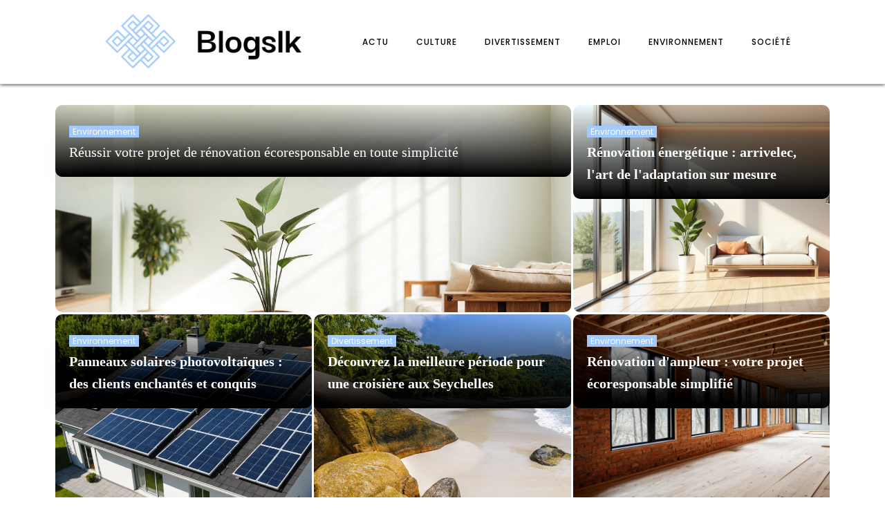

--- FILE ---
content_type: text/html; charset=UTF-8
request_url: https://blogslk.com/
body_size: 17514
content:
<!DOCTYPE html>
<html lang="fr-FR" >
<head>
<meta charset="UTF-8">
<meta name="viewport" content="width=device-width, initial-scale=1.0">
<!-- WP_HEAD() START -->


<meta name='robots' content='index, follow, max-image-preview:large, max-snippet:-1, max-video-preview:-1' />

	<!-- This site is optimized with the Yoast SEO plugin v26.7 - https://yoast.com/wordpress/plugins/seo/ -->
	<title>blogslk - Blogslk</title>
<link data-rocket-preload as="style" href="https://fonts.googleapis.com/css?family=Poppins%3A100%2C200%2C300%2C400%2C500%2C600%2C700%2C800%2C900%7CPoppins%3A100%2C200%2C300%2C400%2C500%2C600%2C700%2C800%2C900&#038;display=swap" rel="preload">
<link href="https://fonts.googleapis.com/css?family=Poppins%3A100%2C200%2C300%2C400%2C500%2C600%2C700%2C800%2C900%7CPoppins%3A100%2C200%2C300%2C400%2C500%2C600%2C700%2C800%2C900&#038;display=swap" media="print" onload="this.media=&#039;all&#039;" rel="stylesheet">
<noscript data-wpr-hosted-gf-parameters=""><link rel="stylesheet" href="https://fonts.googleapis.com/css?family=Poppins%3A100%2C200%2C300%2C400%2C500%2C600%2C700%2C800%2C900%7CPoppins%3A100%2C200%2C300%2C400%2C500%2C600%2C700%2C800%2C900&#038;display=swap"></noscript>
	<link rel="canonical" href="https://blogslk.com/" />
	<meta property="og:locale" content="fr_FR" />
	<meta property="og:type" content="website" />
	<meta property="og:title" content="blogslk - Blogslk" />
	<meta property="og:url" content="https://blogslk.com/" />
	<meta property="og:site_name" content="Blogslk" />
	<meta property="article:modified_time" content="2024-10-30T13:44:45+00:00" />
	<meta name="twitter:card" content="summary_large_image" />
	<script type="application/ld+json" class="yoast-schema-graph">{"@context":"https://schema.org","@graph":[{"@type":"WebPage","@id":"https://blogslk.com/","url":"https://blogslk.com/","name":"blogslk - Blogslk","isPartOf":{"@id":"https://blogslk.com/#website"},"datePublished":"2023-10-17T12:04:26+00:00","dateModified":"2024-10-30T13:44:45+00:00","breadcrumb":{"@id":"https://blogslk.com/#breadcrumb"},"inLanguage":"fr-FR","potentialAction":[{"@type":"ReadAction","target":["https://blogslk.com/"]}]},{"@type":"BreadcrumbList","@id":"https://blogslk.com/#breadcrumb","itemListElement":[{"@type":"ListItem","position":1,"name":"Home"}]},{"@type":"WebSite","@id":"https://blogslk.com/#website","url":"https://blogslk.com/","name":"Blogslk","description":"Blogslk fait fureur.","potentialAction":[{"@type":"SearchAction","target":{"@type":"EntryPoint","urlTemplate":"https://blogslk.com/?s={search_term_string}"},"query-input":{"@type":"PropertyValueSpecification","valueRequired":true,"valueName":"search_term_string"}}],"inLanguage":"fr-FR"}]}</script>
	<!-- / Yoast SEO plugin. -->


<link href='https://fonts.gstatic.com' crossorigin rel='preconnect' />
<link rel="alternate" title="oEmbed (JSON)" type="application/json+oembed" href="https://blogslk.com/wp-json/oembed/1.0/embed?url=https%3A%2F%2Fblogslk.com%2F" />
<link rel="alternate" title="oEmbed (XML)" type="text/xml+oembed" href="https://blogslk.com/wp-json/oembed/1.0/embed?url=https%3A%2F%2Fblogslk.com%2F&#038;format=xml" />
<style id='wp-img-auto-sizes-contain-inline-css' type='text/css'>
img:is([sizes=auto i],[sizes^="auto," i]){contain-intrinsic-size:3000px 1500px}
/*# sourceURL=wp-img-auto-sizes-contain-inline-css */
</style>
<style id='wp-block-library-inline-css' type='text/css'>
:root{--wp-block-synced-color:#7a00df;--wp-block-synced-color--rgb:122,0,223;--wp-bound-block-color:var(--wp-block-synced-color);--wp-editor-canvas-background:#ddd;--wp-admin-theme-color:#007cba;--wp-admin-theme-color--rgb:0,124,186;--wp-admin-theme-color-darker-10:#006ba1;--wp-admin-theme-color-darker-10--rgb:0,107,160.5;--wp-admin-theme-color-darker-20:#005a87;--wp-admin-theme-color-darker-20--rgb:0,90,135;--wp-admin-border-width-focus:2px}@media (min-resolution:192dpi){:root{--wp-admin-border-width-focus:1.5px}}.wp-element-button{cursor:pointer}:root .has-very-light-gray-background-color{background-color:#eee}:root .has-very-dark-gray-background-color{background-color:#313131}:root .has-very-light-gray-color{color:#eee}:root .has-very-dark-gray-color{color:#313131}:root .has-vivid-green-cyan-to-vivid-cyan-blue-gradient-background{background:linear-gradient(135deg,#00d084,#0693e3)}:root .has-purple-crush-gradient-background{background:linear-gradient(135deg,#34e2e4,#4721fb 50%,#ab1dfe)}:root .has-hazy-dawn-gradient-background{background:linear-gradient(135deg,#faaca8,#dad0ec)}:root .has-subdued-olive-gradient-background{background:linear-gradient(135deg,#fafae1,#67a671)}:root .has-atomic-cream-gradient-background{background:linear-gradient(135deg,#fdd79a,#004a59)}:root .has-nightshade-gradient-background{background:linear-gradient(135deg,#330968,#31cdcf)}:root .has-midnight-gradient-background{background:linear-gradient(135deg,#020381,#2874fc)}:root{--wp--preset--font-size--normal:16px;--wp--preset--font-size--huge:42px}.has-regular-font-size{font-size:1em}.has-larger-font-size{font-size:2.625em}.has-normal-font-size{font-size:var(--wp--preset--font-size--normal)}.has-huge-font-size{font-size:var(--wp--preset--font-size--huge)}.has-text-align-center{text-align:center}.has-text-align-left{text-align:left}.has-text-align-right{text-align:right}.has-fit-text{white-space:nowrap!important}#end-resizable-editor-section{display:none}.aligncenter{clear:both}.items-justified-left{justify-content:flex-start}.items-justified-center{justify-content:center}.items-justified-right{justify-content:flex-end}.items-justified-space-between{justify-content:space-between}.screen-reader-text{border:0;clip-path:inset(50%);height:1px;margin:-1px;overflow:hidden;padding:0;position:absolute;width:1px;word-wrap:normal!important}.screen-reader-text:focus{background-color:#ddd;clip-path:none;color:#444;display:block;font-size:1em;height:auto;left:5px;line-height:normal;padding:15px 23px 14px;text-decoration:none;top:5px;width:auto;z-index:100000}html :where(.has-border-color){border-style:solid}html :where([style*=border-top-color]){border-top-style:solid}html :where([style*=border-right-color]){border-right-style:solid}html :where([style*=border-bottom-color]){border-bottom-style:solid}html :where([style*=border-left-color]){border-left-style:solid}html :where([style*=border-width]){border-style:solid}html :where([style*=border-top-width]){border-top-style:solid}html :where([style*=border-right-width]){border-right-style:solid}html :where([style*=border-bottom-width]){border-bottom-style:solid}html :where([style*=border-left-width]){border-left-style:solid}html :where(img[class*=wp-image-]){height:auto;max-width:100%}:where(figure){margin:0 0 1em}html :where(.is-position-sticky){--wp-admin--admin-bar--position-offset:var(--wp-admin--admin-bar--height,0px)}@media screen and (max-width:600px){html :where(.is-position-sticky){--wp-admin--admin-bar--position-offset:0px}}

/*# sourceURL=wp-block-library-inline-css */
</style><style id='global-styles-inline-css' type='text/css'>
:root{--wp--preset--aspect-ratio--square: 1;--wp--preset--aspect-ratio--4-3: 4/3;--wp--preset--aspect-ratio--3-4: 3/4;--wp--preset--aspect-ratio--3-2: 3/2;--wp--preset--aspect-ratio--2-3: 2/3;--wp--preset--aspect-ratio--16-9: 16/9;--wp--preset--aspect-ratio--9-16: 9/16;--wp--preset--color--black: #000000;--wp--preset--color--cyan-bluish-gray: #abb8c3;--wp--preset--color--white: #ffffff;--wp--preset--color--pale-pink: #f78da7;--wp--preset--color--vivid-red: #cf2e2e;--wp--preset--color--luminous-vivid-orange: #ff6900;--wp--preset--color--luminous-vivid-amber: #fcb900;--wp--preset--color--light-green-cyan: #7bdcb5;--wp--preset--color--vivid-green-cyan: #00d084;--wp--preset--color--pale-cyan-blue: #8ed1fc;--wp--preset--color--vivid-cyan-blue: #0693e3;--wp--preset--color--vivid-purple: #9b51e0;--wp--preset--gradient--vivid-cyan-blue-to-vivid-purple: linear-gradient(135deg,rgb(6,147,227) 0%,rgb(155,81,224) 100%);--wp--preset--gradient--light-green-cyan-to-vivid-green-cyan: linear-gradient(135deg,rgb(122,220,180) 0%,rgb(0,208,130) 100%);--wp--preset--gradient--luminous-vivid-amber-to-luminous-vivid-orange: linear-gradient(135deg,rgb(252,185,0) 0%,rgb(255,105,0) 100%);--wp--preset--gradient--luminous-vivid-orange-to-vivid-red: linear-gradient(135deg,rgb(255,105,0) 0%,rgb(207,46,46) 100%);--wp--preset--gradient--very-light-gray-to-cyan-bluish-gray: linear-gradient(135deg,rgb(238,238,238) 0%,rgb(169,184,195) 100%);--wp--preset--gradient--cool-to-warm-spectrum: linear-gradient(135deg,rgb(74,234,220) 0%,rgb(151,120,209) 20%,rgb(207,42,186) 40%,rgb(238,44,130) 60%,rgb(251,105,98) 80%,rgb(254,248,76) 100%);--wp--preset--gradient--blush-light-purple: linear-gradient(135deg,rgb(255,206,236) 0%,rgb(152,150,240) 100%);--wp--preset--gradient--blush-bordeaux: linear-gradient(135deg,rgb(254,205,165) 0%,rgb(254,45,45) 50%,rgb(107,0,62) 100%);--wp--preset--gradient--luminous-dusk: linear-gradient(135deg,rgb(255,203,112) 0%,rgb(199,81,192) 50%,rgb(65,88,208) 100%);--wp--preset--gradient--pale-ocean: linear-gradient(135deg,rgb(255,245,203) 0%,rgb(182,227,212) 50%,rgb(51,167,181) 100%);--wp--preset--gradient--electric-grass: linear-gradient(135deg,rgb(202,248,128) 0%,rgb(113,206,126) 100%);--wp--preset--gradient--midnight: linear-gradient(135deg,rgb(2,3,129) 0%,rgb(40,116,252) 100%);--wp--preset--font-size--small: 13px;--wp--preset--font-size--medium: 20px;--wp--preset--font-size--large: 36px;--wp--preset--font-size--x-large: 42px;--wp--preset--spacing--20: 0.44rem;--wp--preset--spacing--30: 0.67rem;--wp--preset--spacing--40: 1rem;--wp--preset--spacing--50: 1.5rem;--wp--preset--spacing--60: 2.25rem;--wp--preset--spacing--70: 3.38rem;--wp--preset--spacing--80: 5.06rem;--wp--preset--shadow--natural: 6px 6px 9px rgba(0, 0, 0, 0.2);--wp--preset--shadow--deep: 12px 12px 50px rgba(0, 0, 0, 0.4);--wp--preset--shadow--sharp: 6px 6px 0px rgba(0, 0, 0, 0.2);--wp--preset--shadow--outlined: 6px 6px 0px -3px rgb(255, 255, 255), 6px 6px rgb(0, 0, 0);--wp--preset--shadow--crisp: 6px 6px 0px rgb(0, 0, 0);}:where(.is-layout-flex){gap: 0.5em;}:where(.is-layout-grid){gap: 0.5em;}body .is-layout-flex{display: flex;}.is-layout-flex{flex-wrap: wrap;align-items: center;}.is-layout-flex > :is(*, div){margin: 0;}body .is-layout-grid{display: grid;}.is-layout-grid > :is(*, div){margin: 0;}:where(.wp-block-columns.is-layout-flex){gap: 2em;}:where(.wp-block-columns.is-layout-grid){gap: 2em;}:where(.wp-block-post-template.is-layout-flex){gap: 1.25em;}:where(.wp-block-post-template.is-layout-grid){gap: 1.25em;}.has-black-color{color: var(--wp--preset--color--black) !important;}.has-cyan-bluish-gray-color{color: var(--wp--preset--color--cyan-bluish-gray) !important;}.has-white-color{color: var(--wp--preset--color--white) !important;}.has-pale-pink-color{color: var(--wp--preset--color--pale-pink) !important;}.has-vivid-red-color{color: var(--wp--preset--color--vivid-red) !important;}.has-luminous-vivid-orange-color{color: var(--wp--preset--color--luminous-vivid-orange) !important;}.has-luminous-vivid-amber-color{color: var(--wp--preset--color--luminous-vivid-amber) !important;}.has-light-green-cyan-color{color: var(--wp--preset--color--light-green-cyan) !important;}.has-vivid-green-cyan-color{color: var(--wp--preset--color--vivid-green-cyan) !important;}.has-pale-cyan-blue-color{color: var(--wp--preset--color--pale-cyan-blue) !important;}.has-vivid-cyan-blue-color{color: var(--wp--preset--color--vivid-cyan-blue) !important;}.has-vivid-purple-color{color: var(--wp--preset--color--vivid-purple) !important;}.has-black-background-color{background-color: var(--wp--preset--color--black) !important;}.has-cyan-bluish-gray-background-color{background-color: var(--wp--preset--color--cyan-bluish-gray) !important;}.has-white-background-color{background-color: var(--wp--preset--color--white) !important;}.has-pale-pink-background-color{background-color: var(--wp--preset--color--pale-pink) !important;}.has-vivid-red-background-color{background-color: var(--wp--preset--color--vivid-red) !important;}.has-luminous-vivid-orange-background-color{background-color: var(--wp--preset--color--luminous-vivid-orange) !important;}.has-luminous-vivid-amber-background-color{background-color: var(--wp--preset--color--luminous-vivid-amber) !important;}.has-light-green-cyan-background-color{background-color: var(--wp--preset--color--light-green-cyan) !important;}.has-vivid-green-cyan-background-color{background-color: var(--wp--preset--color--vivid-green-cyan) !important;}.has-pale-cyan-blue-background-color{background-color: var(--wp--preset--color--pale-cyan-blue) !important;}.has-vivid-cyan-blue-background-color{background-color: var(--wp--preset--color--vivid-cyan-blue) !important;}.has-vivid-purple-background-color{background-color: var(--wp--preset--color--vivid-purple) !important;}.has-black-border-color{border-color: var(--wp--preset--color--black) !important;}.has-cyan-bluish-gray-border-color{border-color: var(--wp--preset--color--cyan-bluish-gray) !important;}.has-white-border-color{border-color: var(--wp--preset--color--white) !important;}.has-pale-pink-border-color{border-color: var(--wp--preset--color--pale-pink) !important;}.has-vivid-red-border-color{border-color: var(--wp--preset--color--vivid-red) !important;}.has-luminous-vivid-orange-border-color{border-color: var(--wp--preset--color--luminous-vivid-orange) !important;}.has-luminous-vivid-amber-border-color{border-color: var(--wp--preset--color--luminous-vivid-amber) !important;}.has-light-green-cyan-border-color{border-color: var(--wp--preset--color--light-green-cyan) !important;}.has-vivid-green-cyan-border-color{border-color: var(--wp--preset--color--vivid-green-cyan) !important;}.has-pale-cyan-blue-border-color{border-color: var(--wp--preset--color--pale-cyan-blue) !important;}.has-vivid-cyan-blue-border-color{border-color: var(--wp--preset--color--vivid-cyan-blue) !important;}.has-vivid-purple-border-color{border-color: var(--wp--preset--color--vivid-purple) !important;}.has-vivid-cyan-blue-to-vivid-purple-gradient-background{background: var(--wp--preset--gradient--vivid-cyan-blue-to-vivid-purple) !important;}.has-light-green-cyan-to-vivid-green-cyan-gradient-background{background: var(--wp--preset--gradient--light-green-cyan-to-vivid-green-cyan) !important;}.has-luminous-vivid-amber-to-luminous-vivid-orange-gradient-background{background: var(--wp--preset--gradient--luminous-vivid-amber-to-luminous-vivid-orange) !important;}.has-luminous-vivid-orange-to-vivid-red-gradient-background{background: var(--wp--preset--gradient--luminous-vivid-orange-to-vivid-red) !important;}.has-very-light-gray-to-cyan-bluish-gray-gradient-background{background: var(--wp--preset--gradient--very-light-gray-to-cyan-bluish-gray) !important;}.has-cool-to-warm-spectrum-gradient-background{background: var(--wp--preset--gradient--cool-to-warm-spectrum) !important;}.has-blush-light-purple-gradient-background{background: var(--wp--preset--gradient--blush-light-purple) !important;}.has-blush-bordeaux-gradient-background{background: var(--wp--preset--gradient--blush-bordeaux) !important;}.has-luminous-dusk-gradient-background{background: var(--wp--preset--gradient--luminous-dusk) !important;}.has-pale-ocean-gradient-background{background: var(--wp--preset--gradient--pale-ocean) !important;}.has-electric-grass-gradient-background{background: var(--wp--preset--gradient--electric-grass) !important;}.has-midnight-gradient-background{background: var(--wp--preset--gradient--midnight) !important;}.has-small-font-size{font-size: var(--wp--preset--font-size--small) !important;}.has-medium-font-size{font-size: var(--wp--preset--font-size--medium) !important;}.has-large-font-size{font-size: var(--wp--preset--font-size--large) !important;}.has-x-large-font-size{font-size: var(--wp--preset--font-size--x-large) !important;}
/*# sourceURL=global-styles-inline-css */
</style>

<style id='classic-theme-styles-inline-css' type='text/css'>
/*! This file is auto-generated */
.wp-block-button__link{color:#fff;background-color:#32373c;border-radius:9999px;box-shadow:none;text-decoration:none;padding:calc(.667em + 2px) calc(1.333em + 2px);font-size:1.125em}.wp-block-file__button{background:#32373c;color:#fff;text-decoration:none}
/*# sourceURL=/wp-includes/css/classic-themes.min.css */
</style>
<link data-minify="1" rel='stylesheet' id='dscf7-math-captcha-style-css' href='https://blogslk.com/wp-content/cache/min/1/wp-content/plugins/ds-cf7-math-captcha/assets/css/style.css?ver=1758206148' type='text/css' media='' />
<link data-minify="1" rel='stylesheet' id='oxygen-css' href='https://blogslk.com/wp-content/cache/min/1/wp-content/plugins/oxygen/component-framework/oxygen.css?ver=1758206148' type='text/css' media='all' />
<script type="text/javascript" src="https://blogslk.com/wp-includes/js/jquery/jquery.min.js?ver=3.7.1" id="jquery-core-js"></script>
<link rel="https://api.w.org/" href="https://blogslk.com/wp-json/" /><link rel="alternate" title="JSON" type="application/json" href="https://blogslk.com/wp-json/wp/v2/pages/85" /><link rel="EditURI" type="application/rsd+xml" title="RSD" href="https://blogslk.com/xmlrpc.php?rsd" />
<meta name="generator" content="WordPress 6.9" />
<link rel='shortlink' href='https://blogslk.com/' />
<meta name="robots" content="noarchive"><link rel="icon" href="https://blogslk.com/wp-content/uploads/2024/05/cropped-Blogslk-e1715341174887-32x32.png" sizes="32x32" />
<link rel="icon" href="https://blogslk.com/wp-content/uploads/2024/05/cropped-Blogslk-e1715341174887-192x192.png" sizes="192x192" />
<link rel="apple-touch-icon" href="https://blogslk.com/wp-content/uploads/2024/05/cropped-Blogslk-e1715341174887-180x180.png" />
<meta name="msapplication-TileImage" content="https://blogslk.com/wp-content/uploads/2024/05/cropped-Blogslk-e1715341174887-270x270.png" />
		<style type="text/css" id="wp-custom-css">
			/*variable*/
:root {
  --main-bg-cat:  #A2CAFF;
    --main-bg-head-sidebar:  #A2CAFF;
    --main-bg-submit: #000;
    --main-btn-read: #000;
}
/* fin variable*/


input#s {
    height: 40px;
}

input#searchsubmit {
    background: var( --main-bg-submit);
    border: 0px;
    padding: 11px;
	color : #fff;
}

/*radius*/
.oxy-post-image-fixed-ratio {
    border-radius: 10px;
}

a.oxy-post-image {
    border-radius: 10px;
}

h2.widgettitle img {
    border-radius: 10px;
}


aside img {
    border-radius: 10px;
}

.oxy-post-overlay {
    border-radius: 10px;
}

.oxy-post-image {
    border-radius: 10px;
}

.oxy-post {
    border-radius: 10px;
}

.single img {
    border-radius: 10px;
}

.swiper-container
{
  width: 100%;
  border-radius: 10px;
}

.custom-content {
    border-radius: 10px;
}

.oxy-post-padding {
    border-radius: 10px;
}
/*fin radisus*/


/*S1*/
.ftr-img img {
    width: 100%;
    height: auto;
}
.custom-s1 > .oxy-posts > :nth-child(1) {
    grid-column: span 8 !important;
    grid-row: span 6 !important;
    height: 100%;
	font-size: 20px !important;
}
.custom-s1 > .oxy-posts > :nth-child(2) {
    grid-column: span 4 !important;
    grid-row: span 6 !important;
    height: 100%;
	font-size: 20px !important;
}
.custom-s1 > .oxy-posts > :nth-child(3) {
    grid-column: span 4 !important;
    grid-row: span 6 !important;
    height: 100%;
	font-size: 20px !important;
}
.custom-s1 > .oxy-posts > :nth-child(4) {
    grid-column: span 4 !important;
    grid-row: span 6 !important;
    height: 100%;
	font-size: 20px !important;
}
.custom-s1 > .oxy-posts > :nth-child(5) {
    grid-column: span 4 !important;
    grid-row: span 6 !important;
    height: 100%;
	font-size: 20px !important;
}
.custom-s1 .oxy-post:nth-child(1) .oxy-post-title {
    font-size: 20px !important;
}
.custom-s1 .oxy-post-image {
        height: 300px !important;
    justify-content: end;
    padding: 0 !important;
}
}
.custom-s1 .oxy-post-title {
    margin: 0 !important;
	color:#fff !important;
}
.custom-categorie ul.post-categories {
    padding: 0 !important;
    margin: 0 !important;
}
.custom-categorie ul.post-categories li {
    list-style: none;
}
.custom-categorie ul.post-categories a {
    color: #fff;
    background: var(--main-bg-cat);
    padding: 0px 5px;
    font-size: 12px;
}
.custom-content {
    background: linear-gradient(to bottom,rgba(0,0,0,0)0,rgba(0,0,0,1) 100%);
	padding:20px;
}
.custom-content a.oxy-post-title {
    color: #fff !important;
}
/*FS1*/
/*S2*/
.custom-s2 .oxy-post-wrap {
    padding: 10px !important;
    text-align: left;
	  margin: 1em !important;
    margin-top: -6em !important;
}
section#section-89-98 .oxy-post-meta {
    justify-content: start !important;
}
a.oxy-read-more {
    border: 1px solid var(--main-btn-read);
    padding: 6px 20px;
    text-transform: uppercase;
    color: var(--main-btn-read) !important;
}
.custom-s2 .custom-categorie {
    position: relative;
    top: -190px;
    left: -140px;
}
a.oxy-post-image {
	background: none !important;
}
.img-left .oxy-post {
    margin-bottom: 1rem !important;
    align-items: start !important;
}

.archive .oxy-post {
    border-bottom: 5px solid #000;
}

/**FS2*/
aside li {
    list-style: none;
}

h2.wp-block-heading {
    background: #000;
    color: #fff;
    height: 42px;
    display: flex;
    align-items: center;
    padding: 0 6px;
    margin-bottom: 20px;
    font-size: 18px;
}

h2.widgettitle {
    background: var(--main-bg-head-sidebar);
    color: #fff;
    height: 42px;
    display: flex;
    align-items: center;
    padding: 0 6px;
    margin-bottom: 20px;
    margin-top:20px;
    font-size: 17px;
}

span.rpwwt-post-title {
    color: #000;
}

.rpwwt-widget ul li img {
    width: 110px;
    object-fit: cover;
}

.archive h1 a {
    color: #fff;
}

.archive .oxy-post-wrap {
    padding: 10px !important;
    text-align: left;
    margin: 1em !important;
    margin-top: -6em !important;
}

.archive .custom-categorie {
    position: relative;
    top: -213px;
    left: -131px;
}
@media (max-width: 500px){
 body #_posts_grid-85-98 > .oxy-posts {
    display: block !important;
}
	li#block-8 {
    display: none;
}
	.wp-block-group.is-layout-constrained.wp-block-group-is-layout-constrained {
    display: none;
}
}		</style>
		<link data-minify="1" rel='stylesheet' id='oxygen-cache-24-css' href='https://blogslk.com/wp-content/cache/min/1/wp-content/uploads/oxygen/css/24.css?ver=1758206148' type='text/css' media='all' />
<link data-minify="1" rel='stylesheet' id='oxygen-cache-85-css' href='https://blogslk.com/wp-content/cache/min/1/wp-content/uploads/oxygen/css/85.css?ver=1758206148' type='text/css' media='all' />
<link data-minify="1" rel='stylesheet' id='oxygen-universal-styles-css' href='https://blogslk.com/wp-content/cache/min/1/wp-content/uploads/oxygen/css/universal.css?ver=1758206148' type='text/css' media='all' />
<!-- END OF WP_HEAD() -->
<meta name="generator" content="WP Rocket 3.20.3" data-wpr-features="wpr_minify_js wpr_minify_css wpr_preload_links" /></head>
<body class="home wp-singular page-template-default page page-id-85 wp-theme-oxygen-is-not-a-theme  wp-embed-responsive oxygen-body" >




						<div id="div_block-64-65" class="ct-div-block" ><header id="_header-2-225" class="oxy-header-wrapper oxy-overlay-header oxy-header" ><div id="_header_row-10-225" class="oxy-header-row" ><div class="oxy-header-container"><div id="_header_left-11-225" class="oxy-header-left" ><a id="link-73-65" class="ct-link" href="/"   ><img  id="image-75-65" alt="" src="https://blogslk.com/wp-content/uploads/2024/05/Blogslk-e1715341174887.png" class="ct-image"/></a></div><div id="_header_center-14-225" class="oxy-header-center" ></div><div id="_header_right-15-225" class="oxy-header-right" ><nav id="_nav_menu-17-225" class="oxy-nav-menu oxy-nav-menu-dropdowns" ><div class='oxy-menu-toggle'><div class='oxy-nav-menu-hamburger-wrap'><div class='oxy-nav-menu-hamburger'><div class='oxy-nav-menu-hamburger-line'></div><div class='oxy-nav-menu-hamburger-line'></div><div class='oxy-nav-menu-hamburger-line'></div></div></div></div><div class="menu-mainmenu-container"><ul id="menu-mainmenu" class="oxy-nav-menu-list"><li id="menu-item-683" class="menu-item menu-item-type-taxonomy menu-item-object-category menu-item-683"><a href="https://blogslk.com/category/actu/">Actu</a></li>
<li id="menu-item-684" class="menu-item menu-item-type-taxonomy menu-item-object-category menu-item-684"><a href="https://blogslk.com/category/culture/">Culture</a></li>
<li id="menu-item-685" class="menu-item menu-item-type-taxonomy menu-item-object-category menu-item-685"><a href="https://blogslk.com/category/divertissement/">Divertissement</a></li>
<li id="menu-item-686" class="menu-item menu-item-type-taxonomy menu-item-object-category menu-item-686"><a href="https://blogslk.com/category/emploi/">Emploi</a></li>
<li id="menu-item-687" class="menu-item menu-item-type-taxonomy menu-item-object-category menu-item-687"><a href="https://blogslk.com/category/environnement/">Environnement</a></li>
<li id="menu-item-688" class="menu-item menu-item-type-taxonomy menu-item-object-category menu-item-688"><a href="https://blogslk.com/category/societe/">Société</a></li>
</ul></div></nav></div></div></div></header>
		<div id='inner_content-19-225' class='ct-inner-content'><section id="section-80-98" class=" ct-section" ><div class="ct-section-inner-wrap"><h1 id="headline-188-85" class="ct-headline"><span id="span-189-85" class="ct-span" >blogslk</span></h1>        
                <div id="_posts_grid-85-98" class='oxy-easy-posts oxy-posts-grid custom-s1' >
                    <div class='oxy-posts'>
                 <div class='oxy-post'>
      
  	<div class='oxy-post-image' style='background-image: url(https://blogslk.com/wp-content/uploads/2025/10/temp-imagejpg-1.webp) !important; background-size:cover;'>
  
  	   <div class='custom-content'>
      <div class='custom-categorie'>
		   <ul class="post-categories">
	<li><a href="https://blogslk.com/category/environnement/" rel="category tag">Environnement</a></li></ul>	  </div>
		  <a class='oxy-post-title' href='https://blogslk.com/environnement/reussir-votre-projet-de-renovation-ecoresponsable-en-toute-simplicite/'>Réussir votre projet de rénovation écoresponsable en toute simplicité</a>
		   
	  </div>
    
  	</div>

</div> <div class='oxy-post'>
      
  	<div class='oxy-post-image' style='background-image: url(https://blogslk.com/wp-content/uploads/2025/10/temp-imagejpg.webp) !important; background-size:cover;'>
  
  	   <div class='custom-content'>
      <div class='custom-categorie'>
		   <ul class="post-categories">
	<li><a href="https://blogslk.com/category/environnement/" rel="category tag">Environnement</a></li></ul>	  </div>
		  <a class='oxy-post-title' href='https://blogslk.com/environnement/renovation-energetique-arrivelec-lart-de-ladaptation-sur-mesure/'>Rénovation énergétique : arrivelec, l'art de l'adaptation sur mesure</a>
		   
	  </div>
    
  	</div>

</div> <div class='oxy-post'>
      
  	<div class='oxy-post-image' style='background-image: url(https://blogslk.com/wp-content/uploads/2025/09/temp-imagejpg.jpg) !important; background-size:cover;'>
  
  	   <div class='custom-content'>
      <div class='custom-categorie'>
		   <ul class="post-categories">
	<li><a href="https://blogslk.com/category/environnement/" rel="category tag">Environnement</a></li></ul>	  </div>
		  <a class='oxy-post-title' href='https://blogslk.com/environnement/panneaux-solaires-photovoltaiques-des-clients-enchantes-et-conquis/'>Panneaux solaires photovoltaïques : des clients enchantés et conquis</a>
		   
	  </div>
    
  	</div>

</div> <div class='oxy-post'>
      
  	<div class='oxy-post-image' style='background-image: url(https://blogslk.com/wp-content/uploads/2025/09/decouvrez-la-meilleure-periode-pour-une-croisiere-aux-seychelles.jpg) !important; background-size:cover;'>
  
  	   <div class='custom-content'>
      <div class='custom-categorie'>
		   <ul class="post-categories">
	<li><a href="https://blogslk.com/category/divertissement/" rel="category tag">Divertissement</a></li></ul>	  </div>
		  <a class='oxy-post-title' href='https://blogslk.com/divertissement/decouvrez-la-meilleure-periode-pour-une-croisiere-aux-seychelles/'>Découvrez la meilleure période pour une croisière aux Seychelles</a>
		   
	  </div>
    
  	</div>

</div> <div class='oxy-post'>
      
  	<div class='oxy-post-image' style='background-image: url(https://blogslk.com/wp-content/uploads/2025/07/temp-imagejpg.webp) !important; background-size:cover;'>
  
  	   <div class='custom-content'>
      <div class='custom-categorie'>
		   <ul class="post-categories">
	<li><a href="https://blogslk.com/category/environnement/" rel="category tag">Environnement</a></li></ul>	  </div>
		  <a class='oxy-post-title' href='https://blogslk.com/environnement/renovation-dampleur-votre-projet-ecoresponsable-simplifie/'>Rénovation d'ampleur : votre projet écoresponsable simplifié</a>
		   
	  </div>
    
  	</div>

</div>            </div>
                            </div>
                </div></section><section id="section-89-98" class=" ct-section" ><div class="ct-section-inner-wrap"><div id="new_columns-90-98" class="ct-new-columns" ><div id="div_block-91-98" class="ct-div-block" ><div id="div_block-95-98" class="ct-div-block" ><div id="text_block-96-98" class="ct-text-block" >Actu</div></div><div id="div_block-97-98" class="ct-div-block" ><div id="div_block-99-98" class="ct-div-block" >        
                <div id="_posts_grid-101-98" class='oxy-easy-posts oxy-posts-grid custom-s2' >
                    <div class='oxy-posts'>
                 <div class='oxy-post'>
  
    <a class='oxy-post-image' href='https://blogslk.com/actu/emballage-cadeau-tendance-astuce-pour-sublimer-vos-presents/'>
      <div class='oxy-post-image-fixed-ratio' style='background-image: url(https://blogslk.com/wp-content/uploads/2025/02/temp-imagejpg.jpg);'>
      </div>
		<div class='custom-categorie'>
		   <ul class="post-categories">
	<li><a href="https://blogslk.com/category/actu/" rel="category tag">Actu</a></li></ul>	  </div>
      
    
      
	</a>
  
    <div class='oxy-post-wrap'>
<h2>
      <a class='oxy-post-title' href='https://blogslk.com/actu/emballage-cadeau-tendance-astuce-pour-sublimer-vos-presents/'>Emballage cadeau tendance : astuce pour sublimer vos présents !</a>
		</h2>
      <div class='oxy-post-meta'>

          mars 9, 2025
      </div>

      <div class='oxy-post-content'>
          L'emballage cadeau est bien plus qu'une simple protection pour vos présents ; c'est une première impression qui peut émerveiller et ravir. Avec les tendances actuelles,...
      </div>

      <a href='https://blogslk.com/actu/emballage-cadeau-tendance-astuce-pour-sublimer-vos-presents/' class='oxy-read-more'>Lire la suite</a>
      
    </div>

</div>            </div>
                            </div>
                </div><div id="div_block-100-98" class="ct-div-block" >        
                <div id="_posts_grid-106-98" class='oxy-easy-posts oxy-posts-grid img-left' >
                    <div class='oxy-posts'>
                 <div class='oxy-post'>

  <a class='oxy-post-image' href='https://blogslk.com/actu/trouvez-le-photographe-de-mariage-en-suisse-parfait-pour-vous/'>
      <div class='oxy-post-image-fixed-ratio' style='background-image: url();'>
      </div>
      
  </a>

   
  <div class='oxy-post-wrap'>
	<h2>
	<a class='oxy-post-title' href='https://blogslk.com/actu/trouvez-le-photographe-de-mariage-en-suisse-parfait-pour-vous/'>Trouvez le photographe de mariage en suisse parfait pour vous</a>
	  </h2>
	  <div class='oxy-post-meta'>

          octobre 17, 2024
      </div>

 
  </div>
  
</div> <div class='oxy-post'>

  <a class='oxy-post-image' href='https://blogslk.com/actu/travaux-de-la-maison-astuces-pour-reussir-vos-renovations/'>
      <div class='oxy-post-image-fixed-ratio' style='background-image: url();'>
      </div>
      
  </a>

   
  <div class='oxy-post-wrap'>
	<h2>
	<a class='oxy-post-title' href='https://blogslk.com/actu/travaux-de-la-maison-astuces-pour-reussir-vos-renovations/'>Travaux de la maison : astuces pour réussir vos rénovations</a>
	  </h2>
	  <div class='oxy-post-meta'>

          octobre 30, 2024
      </div>

 
  </div>
  
</div> <div class='oxy-post'>

  <a class='oxy-post-image' href='https://blogslk.com/actu/travail-interim-securite-reduire-les-risques-professionnels-efficacement/'>
      <div class='oxy-post-image-fixed-ratio' style='background-image: url();'>
      </div>
      
  </a>

   
  <div class='oxy-post-wrap'>
	<h2>
	<a class='oxy-post-title' href='https://blogslk.com/actu/travail-interim-securite-reduire-les-risques-professionnels-efficacement/'>Travail intérim sécurité : réduire les risques professionnels efficacement</a>
	  </h2>
	  <div class='oxy-post-meta'>

          octobre 8, 2024
      </div>

 
  </div>
  
</div> <div class='oxy-post'>

  <a class='oxy-post-image' href='https://blogslk.com/actu/tour-dobservation-montessori-made-in-france-un-pas-vers-lautonomie/'>
      <div class='oxy-post-image-fixed-ratio' style='background-image: url();'>
      </div>
      
  </a>

   
  <div class='oxy-post-wrap'>
	<h2>
	<a class='oxy-post-title' href='https://blogslk.com/actu/tour-dobservation-montessori-made-in-france-un-pas-vers-lautonomie/'>Tour d'observation montessori made in france : un pas vers l'autonomie</a>
	  </h2>
	  <div class='oxy-post-meta'>

          octobre 22, 2024
      </div>

 
  </div>
  
</div>            </div>
                            </div>
                </div></div><div id="div_block-110-98" class="ct-div-block" ><div id="text_block-111-98" class="ct-text-block" >Culture</div></div><div id="div_block-113-98" class="ct-div-block" >        
                <div id="_posts_grid-119-98" class='oxy-easy-posts oxy-posts-grid img-left' >
                    <div class='oxy-posts'>
                 <div class='oxy-post'>

  <a class='oxy-post-image' href='https://blogslk.com/culture/boostez-votre-reussite-avec-le-blog-etudiant-les-sherpas/'>
      <div class='oxy-post-image-fixed-ratio' style='background-image: url(https://blogslk.com/wp-content/uploads/2025/03/pexels-andrew-3178744.jpg);'> 
      </div>
	  
      
      
  </a>

  
  <div class='oxy-post-wrap'>
	  <div class='oxy-post-meta'>

  		mars 2, 2025
	</div>
      <h2>
	<a class='oxy-post-title' href='https://blogslk.com/culture/boostez-votre-reussite-avec-le-blog-etudiant-les-sherpas/'>Boostez votre réussite avec le blog étudiant Les Sherpas</a>
	  </h2>
  	

	<div class='oxy-post-content'>
		Le blog étudiant Les Sherpas offre des ressources essentielles pour transformer votre parcours académique. En mettant l'accent sur des stratégies...
	</div>

	<a href='https://blogslk.com/culture/boostez-votre-reussite-avec-le-blog-etudiant-les-sherpas/' class='oxy-read-more'>Lire la suite</a>
  </div>
  
</div> <div class='oxy-post'>

  <a class='oxy-post-image' href='https://blogslk.com/culture/explorez-le-taichi-a-paris-pour-un-bien-etre-optimal/'>
      <div class='oxy-post-image-fixed-ratio' style='background-image: url(https://blogslk.com/wp-content/uploads/2025/01/temp-imagejpg-2.jpg);'> 
      </div>
	  
      
      
  </a>

  
  <div class='oxy-post-wrap'>
	  <div class='oxy-post-meta'>

  		janvier 28, 2025
	</div>
      <h2>
	<a class='oxy-post-title' href='https://blogslk.com/culture/explorez-le-taichi-a-paris-pour-un-bien-etre-optimal/'>Explorez le taichi à paris pour un bien-être optimal</a>
	  </h2>
  	

	<div class='oxy-post-content'>
		Pour ceux qui cherchent à améliorer leur bien-être à Paris, le taichi pourrait être la réponse que vous cherchez. Cette...
	</div>

	<a href='https://blogslk.com/culture/explorez-le-taichi-a-paris-pour-un-bien-etre-optimal/' class='oxy-read-more'>Lire la suite</a>
  </div>
  
</div> <div class='oxy-post'>

  <a class='oxy-post-image' href='https://blogslk.com/culture/la-magie-de-la-boite-a-histoire-un-monde-audio-pour-enfants/'>
      <div class='oxy-post-image-fixed-ratio' style='background-image: url(https://blogslk.com/wp-content/uploads/2024/11/the-magic-of-the-story-box-an-audio-world-for-children.jpeg);'> 
      </div>
	  
      
      
  </a>

  
  <div class='oxy-post-wrap'>
	  <div class='oxy-post-meta'>

  		novembre 1, 2024
	</div>
      <h2>
	<a class='oxy-post-title' href='https://blogslk.com/culture/la-magie-de-la-boite-a-histoire-un-monde-audio-pour-enfants/'>La magie de la boite a histoire : un monde audio pour enfants</a>
	  </h2>
  	

	<div class='oxy-post-content'>
		Les enfants adorent les histoires, et la boîte à histoire transforme cette passion en une expérience audio fascinante. Ce dispositif...
	</div>

	<a href='https://blogslk.com/culture/la-magie-de-la-boite-a-histoire-un-monde-audio-pour-enfants/' class='oxy-read-more'>Lire la suite</a>
  </div>
  
</div> <div class='oxy-post'>

  <a class='oxy-post-image' href='https://blogslk.com/culture/decouvrez-lunivers-de-georges-rossi-sur-son-site-officiel/'>
      <div class='oxy-post-image-fixed-ratio' style='background-image: url();'> 
      </div>
	  
      
      
  </a>

  
  <div class='oxy-post-wrap'>
	  <div class='oxy-post-meta'>

  		octobre 29, 2024
	</div>
      <h2>
	<a class='oxy-post-title' href='https://blogslk.com/culture/decouvrez-lunivers-de-georges-rossi-sur-son-site-officiel/'>Découvrez l'univers de georges rossi sur son site officiel</a>
	  </h2>
  	

	<div class='oxy-post-content'>
		L'univers de Georges Rossi mérite une attention particulière. Ce créateur talentueux offre une fusion fascinante d'art et d'innovation à travers...
	</div>

	<a href='https://blogslk.com/culture/decouvrez-lunivers-de-georges-rossi-sur-son-site-officiel/' class='oxy-read-more'>Lire la suite</a>
  </div>
  
</div>            </div>
                            </div>
                </div><div id="div_block-123-98" class="ct-div-block" ><div id="text_block-124-98" class="ct-text-block" >Divertissement</div></div><div id="div_block-126-98" class="ct-div-block" ><div id="div_block-136-98" class="ct-div-block oxel_dynamicslider" ><div id="code_block-137-98" class="ct-code-block" ><link data-minify="1" rel="stylesheet" href="https://blogslk.com/wp-content/cache/min/1/ajax/libs/Swiper/5.4.5/css/swiper.min.css?ver=1758206148" />

<script data-minify="1" src="https://blogslk.com/wp-content/cache/min/1/ajax/libs/Swiper/5.4.5/js/swiper.min.js?ver=1758206148"></script>

<!-- Instructions

The Dynamic Slider is a Repeater wrapped in a swiper.js container.

To edit the query for the slider, find Dynamic Slider > Slider Container > Repeater in the
Structure Pane. You can then manipulate the Repeater via the Properties Pane.

You can add or remove dynamic data elements to the Repeater Div to change the leyout. Note that you'll
only see the first item in the builder preview, but on the front end all items matching the Repeater
query will be returned as slides.

--></div><div id="div_block-138-98" class="ct-div-block swiper-container oxel_dynamicslider__container" ><div id="_dynamic_list-139-98" class="oxy-dynamic-list swiper-wrapper"><div id="div_block-140-98-1" class="ct-div-block swiper-slide" style="background-image:linear-gradient(rgba(55,64,71,0.3), rgba(55,64,71,0.3)), url(https://blogslk.com/wp-content/uploads/2025/09/decouvrez-la-meilleure-periode-pour-une-croisiere-aux-seychelles.jpg);background-size:auto,  cover;" data-id="div_block-140-98"><h2 id="headline-141-98-1" class="ct-headline" data-id="headline-141-98"><span id="span-142-98-1" class="ct-span" data-id="span-142-98">D&eacute;couvrez la meilleure p&eacute;riode pour une croisi&egrave;re aux Seychelles</span></h2><div id="code_block-145-98-1" class="ct-code-block" data-id="code_block-145-98"><div class="custom-categorie">
		   <ul class="post-categories">
	<li><a href="https://blogslk.com/category/divertissement/" rel="category tag">Divertissement</a></li></ul></div></div></div><div id="div_block-140-98-2" class="ct-div-block swiper-slide" style="background-image:linear-gradient(rgba(55,64,71,0.3), rgba(55,64,71,0.3)), url(https://blogslk.com/wp-content/uploads/2024/11/large-format-e-cigarette-liquid-quality-and-savings.jpeg);background-size:auto,  cover;" data-id="div_block-140-98"><h2 id="headline-141-98-2" class="ct-headline" data-id="headline-141-98"><span id="span-142-98-2" class="ct-span" data-id="span-142-98">Liquide cigarette &eacute;lectronique grand format : qualit&eacute; et &eacute;conomies</span></h2><div id="code_block-145-98-2" class="ct-code-block" data-id="code_block-145-98"><div class="custom-categorie">
		   <ul class="post-categories">
	<li><a href="https://blogslk.com/category/divertissement/" rel="category tag">Divertissement</a></li></ul></div></div></div><div id="div_block-140-98-3" class="ct-div-block swiper-slide" style="background-image:linear-gradient(rgba(55,64,71,0.3), rgba(55,64,71,0.3)), url(https://blogslk.com/wp-content/uploads/2024/11/wonderbox-review-good-deal-or-scam.jpeg);background-size:auto,  cover;" data-id="div_block-140-98"><h2 id="headline-141-98-3" class="ct-headline" data-id="headline-141-98"><span id="span-142-98-3" class="ct-span" data-id="span-142-98">Avis wonderbox : bonnes affaires ou escroquerie ?</span></h2><div id="code_block-145-98-3" class="ct-code-block" data-id="code_block-145-98"><div class="custom-categorie">
		   <ul class="post-categories">
	<li><a href="https://blogslk.com/category/divertissement/" rel="category tag">Divertissement</a></li></ul></div></div></div><div id="div_block-140-98-4" class="ct-div-block swiper-slide" style="background-image:linear-gradient(rgba(55,64,71,0.3), rgba(55,64,71,0.3)), url(https://blogslk.com/wp-content/uploads/2024/11/male-masturbator-a-complete-guide-to-choosing-the-best-one.jpeg);background-size:auto,  cover;" data-id="div_block-140-98"><h2 id="headline-141-98-4" class="ct-headline" data-id="headline-141-98"><span id="span-142-98-4" class="ct-span" data-id="span-142-98">Masturbateur homme : guide complet pour choisir le meilleur</span></h2><div id="code_block-145-98-4" class="ct-code-block" data-id="code_block-145-98"><div class="custom-categorie">
		   <ul class="post-categories">
	<li><a href="https://blogslk.com/category/divertissement/" rel="category tag">Divertissement</a></li></ul></div></div></div><div id="div_block-140-98-5" class="ct-div-block swiper-slide" style="background-image:linear-gradient(rgba(55,64,71,0.3), rgba(55,64,71,0.3)), url(https://blogslk.com/wp-content/uploads/2024/11/discover-the-ultimate-adventure-with-the-hinthunt-escape-game-in-paris.jpeg);background-size:auto,  cover;" data-id="div_block-140-98"><h2 id="headline-141-98-5" class="ct-headline" data-id="headline-141-98"><span id="span-142-98-5" class="ct-span" data-id="span-142-98">D&eacute;couvrez l'aventure ultime avec l'escape game hinthunt &agrave; paris</span></h2><div id="code_block-145-98-5" class="ct-code-block" data-id="code_block-145-98"><div class="custom-categorie">
		   <ul class="post-categories">
	<li><a href="https://blogslk.com/category/divertissement/" rel="category tag">Divertissement</a></li></ul></div></div></div><div id="div_block-140-98-6" class="ct-div-block swiper-slide" style="background-image:linear-gradient(rgba(55,64,71,0.3), rgba(55,64,71,0.3)), url(https://blogslk.com/wp-content/uploads/2024/11/discover-free-printable-treasure-hunt-games.jpeg);background-size:auto,  cover;" data-id="div_block-140-98"><h2 id="headline-141-98-6" class="ct-headline" data-id="headline-141-98"><span id="span-142-98-6" class="ct-span" data-id="span-142-98">D&eacute;couvrez des jeux de chasse au tr&eacute;sor &agrave; imprimer gratuits</span></h2><div id="code_block-145-98-6" class="ct-code-block" data-id="code_block-145-98"><div class="custom-categorie">
		   <ul class="post-categories">
	<li><a href="https://blogslk.com/category/divertissement/" rel="category tag">Divertissement</a></li></ul></div></div></div><div id="div_block-140-98-7" class="ct-div-block swiper-slide" style="background-image:linear-gradient(rgba(55,64,71,0.3), rgba(55,64,71,0.3)), url(https://blogslk.com/wp-content/uploads/2024/11/libertine-addresses-in-the-pyrenees-atlantiques-clubs-for-every-taste.jpeg);background-size:auto,  cover;" data-id="div_block-140-98"><h2 id="headline-141-98-7" class="ct-headline" data-id="headline-141-98"><span id="span-142-98-7" class="ct-span" data-id="span-142-98">Adresses libertines pyr&eacute;n&eacute;es atlantiques : clubs pour tous les go&ucirc;ts</span></h2><div id="code_block-145-98-7" class="ct-code-block" data-id="code_block-145-98"><div class="custom-categorie">
		   <ul class="post-categories">
	<li><a href="https://blogslk.com/category/divertissement/" rel="category tag">Divertissement</a></li></ul></div></div></div><div id="div_block-140-98-8" class="ct-div-block swiper-slide" style="background-image:linear-gradient(rgba(55,64,71,0.3), rgba(55,64,71,0.3)), url(https://blogslk.com/wp-content/uploads/2024/11/discover-the-lightsaber-shop-your-power-within-reach.jpeg);background-size:auto,  cover;" data-id="div_block-140-98"><h2 id="headline-141-98-8" class="ct-headline" data-id="headline-141-98"><span id="span-142-98-8" class="ct-span" data-id="span-142-98">D&eacute;couvrez la boutique de sabre laser : votre force &agrave; port&eacute;e de main</span></h2><div id="code_block-145-98-8" class="ct-code-block" data-id="code_block-145-98"><div class="custom-categorie">
		   <ul class="post-categories">
	<li><a href="https://blogslk.com/category/divertissement/" rel="category tag">Divertissement</a></li></ul></div></div></div><div id="div_block-140-98-9" class="ct-div-block swiper-slide" style="background-image:linear-gradient(rgba(55,64,71,0.3), rgba(55,64,71,0.3)), url(https://blogslk.com/wp-content/uploads/2024/10/pexels-rdne-6173965.jpg);background-size:auto,  cover;" data-id="div_block-140-98"><h2 id="headline-141-98-9" class="ct-headline" data-id="headline-141-98"><span id="span-142-98-9" class="ct-span" data-id="span-142-98">Adresses pour s&eacute;duire en bretagne : les lieux incontournables</span></h2><div id="code_block-145-98-9" class="ct-code-block" data-id="code_block-145-98"><div class="custom-categorie">
		   <ul class="post-categories">
	<li><a href="https://blogslk.com/category/divertissement/" rel="category tag">Divertissement</a></li></ul></div></div></div><div id="div_block-140-98-10" class="ct-div-block swiper-slide" style="background-image:linear-gradient(rgba(55,64,71,0.3), rgba(55,64,71,0.3)), url();background-size:auto,  cover;" data-id="div_block-140-98"><h2 id="headline-141-98-10" class="ct-headline" data-id="headline-141-98"><span id="span-142-98-10" class="ct-span" data-id="span-142-98">Serrurier li&egrave;ge urgent : votre aide rapide en cas de besoin</span></h2><div id="code_block-145-98-10" class="ct-code-block" data-id="code_block-145-98"><div class="custom-categorie">
		   <ul class="post-categories">
	<li><a href="https://blogslk.com/category/divertissement/" rel="category tag">Divertissement</a></li></ul></div></div></div>                    
                                            
                                        <div class="oxy-repeater-pages-wrap">
                        <div class="oxy-repeater-pages">
                            <span aria-current="page" class="page-numbers current">1</span>
<a class="page-numbers" href="https://blogslk.com/page/2/">2</a>
<a class="page-numbers" href="https://blogslk.com/page/3/">3</a>
<a class="page-numbers" href="https://blogslk.com/page/4/">4</a>
<a class="next page-numbers" href="https://blogslk.com/page/2/">Suivant&nbsp;&raquo;</a>                        </div>
                    </div>
                                        
                    </div>
</div></div></div><div id="div_block-149-98" class="ct-div-block" ><div id="text_block-150-98" class="ct-text-block" >Emploi</div></div><div id="div_block-152-98" class="ct-div-block" ><div id="div_block-186-47" class="ct-div-block" >        
                <div id="_posts_grid-187-47" class='oxy-easy-posts oxy-posts-grid img-left' >
                    <div class='oxy-posts'>
                 <div class='oxy-post'>

  <a class='oxy-post-image' href='https://blogslk.com/emploi/trading-en-ligne-securisez-vos-investissements/'>
      <div class='oxy-post-image-fixed-ratio' style='background-image: url(https://blogslk.com/wp-content/uploads/2024/06/trading-en-ligne-securisez-vos-investissements.jpg);'>
      </div>
      
  </a>

   
  <div class='oxy-post-wrap'>
	<h2>
	<a class='oxy-post-title' href='https://blogslk.com/emploi/trading-en-ligne-securisez-vos-investissements/'>Trading en ligne : sécurisez vos investissements</a>
	  </h2>
	  Le trading en ligne offre de nombreuses opportunités, mais comporte aussi des risques importants. Pour protéger vos investissements, utilisez des mots de passe complexes, activez...
	  <div class='oxy-post-meta'>

          juin 30, 2024
      </div>

 
  </div>
  
</div> <div class='oxy-post'>

  <a class='oxy-post-image' href='https://blogslk.com/emploi/quels-sont-les-enjeux-dune-carriere-en-tant-que-specialiste-en-ethique-de-lintelligence-artificielle/'>
      <div class='oxy-post-image-fixed-ratio' style='background-image: url(https://blogslk.com/wp-content/uploads/2024/05/pexels-tara-winstead-8386440.jpg);'>
      </div>
      
  </a>

   
  <div class='oxy-post-wrap'>
	<h2>
	<a class='oxy-post-title' href='https://blogslk.com/emploi/quels-sont-les-enjeux-dune-carriere-en-tant-que-specialiste-en-ethique-de-lintelligence-artificielle/'>Quels sont les enjeux d'une carrière en tant que spécialiste en éthique de l'intelligence artificielle?</a>
	  </h2>
	  Nous sommes en 2024, une époque où les systèmes d'intelligence artificielle (IA) dominent presque tous les domaines de notre vie quotidienne, des entreprises aux hôpitaux,...
	  <div class='oxy-post-meta'>

          mai 10, 2024
      </div>

 
  </div>
  
</div> <div class='oxy-post'>

  <a class='oxy-post-image' href='https://blogslk.com/emploi/quelles-sont-les-meilleures-tactiques-pour-negocier-une-augmentation-de-salaire-dans-le-secteur-technologique/'>
      <div class='oxy-post-image-fixed-ratio' style='background-image: url(https://blogslk.com/wp-content/uploads/2024/05/quelles-sont-les-meilleures-tactiques-pour-negocier-une-augmentation-de-salaire-dans-le-secteur-technologique.jpg);'>
      </div>
      
  </a>

   
  <div class='oxy-post-wrap'>
	<h2>
	<a class='oxy-post-title' href='https://blogslk.com/emploi/quelles-sont-les-meilleures-tactiques-pour-negocier-une-augmentation-de-salaire-dans-le-secteur-technologique/'>Quelles sont les meilleures tactiques pour négocier une augmentation de salaire dans le secteur technologique?</a>
	  </h2>
	  Le monde du travail est en perpétuel changement. Dans le secteur technologique, ces évolutions sont encore plus rapides et impactent directement la négociation salariale. Vous...
	  <div class='oxy-post-meta'>

          mai 10, 2024
      </div>

 
  </div>
  
</div> <div class='oxy-post'>

  <a class='oxy-post-image' href='https://blogslk.com/emploi/optimisez-votre-presence-en-ligne-avec-amplimarque/'>
      <div class='oxy-post-image-fixed-ratio' style='background-image: url();'>
      </div>
      
  </a>

   
  <div class='oxy-post-wrap'>
	<h2>
	<a class='oxy-post-title' href='https://blogslk.com/emploi/optimisez-votre-presence-en-ligne-avec-amplimarque/'>Optimisez votre présence en ligne avec amplimarque</a>
	  </h2>
	  Optimiser votre présence en ligne signifie transformer votre visibilité en un atout précieux. Avec AmpliMarque, la définition de vos personas devient la clé pour cibler...
	  <div class='oxy-post-meta'>

          octobre 17, 2024
      </div>

 
  </div>
  
</div>            </div>
                            </div>
                </div><div id="div_block-155-98" class="ct-div-block" >        
                <div id="_posts_grid-156-98" class='oxy-easy-posts oxy-posts-grid img-left' >
                    <div class='oxy-posts'>
                 <div class='oxy-post'>

  <a class='oxy-post-image' href='https://blogslk.com/emploi/astuces-pour-etudiants-reussir-votre-alternance-sans-stress/'>
      <div class='oxy-post-image-fixed-ratio' style='background-image: url(https://blogslk.com/wp-content/uploads/2024/11/tips-for-students-succeeding-in-your-work-study-program-without-stress.jpeg);'>
      </div>
      
  </a>

   
  <div class='oxy-post-wrap'>
	<h2>
	<a class='oxy-post-title' href='https://blogslk.com/emploi/astuces-pour-etudiants-reussir-votre-alternance-sans-stress/'>Astuces pour étudiants : réussir votre alternance sans stress</a>
	  </h2>
	  <div class='oxy-post-meta'>

          novembre 11, 2024
      </div>

 
  </div>
  
</div> <div class='oxy-post'>

  <a class='oxy-post-image' href='https://blogslk.com/emploi/bilan-de-competences-boostez-votre-carriere-aujourdhui/'>
      <div class='oxy-post-image-fixed-ratio' style='background-image: url(https://blogslk.com/wp-content/uploads/2024/06/bilan-de-competences-boostez-votre-carriere-aujourdhui.jpg);'>
      </div>
      
  </a>

   
  <div class='oxy-post-wrap'>
	<h2>
	<a class='oxy-post-title' href='https://blogslk.com/emploi/bilan-de-competences-boostez-votre-carriere-aujourdhui/'>Bilan de compétences : boostez votre carrière aujourd'hui</a>
	  </h2>
	  <div class='oxy-post-meta'>

          juin 17, 2024
      </div>

 
  </div>
  
</div> <div class='oxy-post'>

  <a class='oxy-post-image' href='https://blogslk.com/emploi/bilan-de-competences-brest-boostez-votre-carriere-avec-yaplu-k/'>
      <div class='oxy-post-image-fixed-ratio' style='background-image: url(https://blogslk.com/wp-content/uploads/2024/08/bilan-de-competences-brest-boostez-votre-carriere-avec-yaplu-k.jpg);'>
      </div>
      
  </a>

   
  <div class='oxy-post-wrap'>
	<h2>
	<a class='oxy-post-title' href='https://blogslk.com/emploi/bilan-de-competences-brest-boostez-votre-carriere-avec-yaplu-k/'>Bilan de compétences brest : boostez votre carrière avec yaplu-k</a>
	  </h2>
	  <div class='oxy-post-meta'>

          août 30, 2024
      </div>

 
  </div>
  
</div>            </div>
                            </div>
                </div></div><div id="div_block-164-98" class="ct-div-block" ><div id="text_block-165-98" class="ct-text-block" >Environnement</div></div><div id="div_block-167-98" class="ct-div-block" ><div id="div_block-168-98" class="ct-div-block oxel_dynamicslider" ><div id="code_block-169-98" class="ct-code-block" ><link data-minify="1" rel="stylesheet" href="https://blogslk.com/wp-content/cache/min/1/ajax/libs/Swiper/5.4.5/css/swiper.min.css?ver=1758206148" />

<script data-minify="1" src="https://blogslk.com/wp-content/cache/min/1/ajax/libs/Swiper/5.4.5/js/swiper.min.js?ver=1758206148"></script>

<!-- Instructions

The Dynamic Slider is a Repeater wrapped in a swiper.js container.

To edit the query for the slider, find Dynamic Slider > Slider Container > Repeater in the
Structure Pane. You can then manipulate the Repeater via the Properties Pane.

You can add or remove dynamic data elements to the Repeater Div to change the leyout. Note that you'll
only see the first item in the builder preview, but on the front end all items matching the Repeater
query will be returned as slides.

--></div><div id="div_block-170-98" class="ct-div-block swiper-container oxel_dynamicslider__container" ><div id="_dynamic_list-171-98" class="oxy-dynamic-list swiper-wrapper"><div id="div_block-172-98-1" class="ct-div-block swiper-slide" style="background-image:linear-gradient(rgba(55,64,71,0.3), rgba(55,64,71,0.3)), url(https://blogslk.com/wp-content/uploads/2025/10/temp-imagejpg-1.webp);background-size:auto,  cover;" data-id="div_block-172-98"><h2 id="headline-173-98-1" class="ct-headline" data-id="headline-173-98"><span id="span-174-98-1" class="ct-span" data-id="span-174-98">R&eacute;ussir votre projet de r&eacute;novation &eacute;coresponsable en toute simplicit&eacute;</span></h2><div id="code_block-175-98-1" class="ct-code-block" data-id="code_block-175-98"><div class="custom-categorie">
		   <ul class="post-categories">
	<li><a href="https://blogslk.com/category/environnement/" rel="category tag">Environnement</a></li></ul></div></div></div><div id="div_block-172-98-2" class="ct-div-block swiper-slide" style="background-image:linear-gradient(rgba(55,64,71,0.3), rgba(55,64,71,0.3)), url(https://blogslk.com/wp-content/uploads/2025/10/temp-imagejpg.webp);background-size:auto,  cover;" data-id="div_block-172-98"><h2 id="headline-173-98-2" class="ct-headline" data-id="headline-173-98"><span id="span-174-98-2" class="ct-span" data-id="span-174-98">R&eacute;novation &eacute;nerg&eacute;tique : arrivelec, l'art de l'adaptation sur mesure</span></h2><div id="code_block-175-98-2" class="ct-code-block" data-id="code_block-175-98"><div class="custom-categorie">
		   <ul class="post-categories">
	<li><a href="https://blogslk.com/category/environnement/" rel="category tag">Environnement</a></li></ul></div></div></div><div id="div_block-172-98-3" class="ct-div-block swiper-slide" style="background-image:linear-gradient(rgba(55,64,71,0.3), rgba(55,64,71,0.3)), url(https://blogslk.com/wp-content/uploads/2025/09/temp-imagejpg.jpg);background-size:auto,  cover;" data-id="div_block-172-98"><h2 id="headline-173-98-3" class="ct-headline" data-id="headline-173-98"><span id="span-174-98-3" class="ct-span" data-id="span-174-98">Panneaux solaires photovolta&iuml;ques : des clients enchant&eacute;s et conquis</span></h2><div id="code_block-175-98-3" class="ct-code-block" data-id="code_block-175-98"><div class="custom-categorie">
		   <ul class="post-categories">
	<li><a href="https://blogslk.com/category/environnement/" rel="category tag">Environnement</a></li></ul></div></div></div><div id="div_block-172-98-4" class="ct-div-block swiper-slide" style="background-image:linear-gradient(rgba(55,64,71,0.3), rgba(55,64,71,0.3)), url(https://blogslk.com/wp-content/uploads/2025/07/temp-imagejpg.webp);background-size:auto,  cover;" data-id="div_block-172-98"><h2 id="headline-173-98-4" class="ct-headline" data-id="headline-173-98"><span id="span-174-98-4" class="ct-span" data-id="span-174-98">R&eacute;novation d'ampleur : votre projet &eacute;coresponsable simplifi&eacute;</span></h2><div id="code_block-175-98-4" class="ct-code-block" data-id="code_block-175-98"><div class="custom-categorie">
		   <ul class="post-categories">
	<li><a href="https://blogslk.com/category/environnement/" rel="category tag">Environnement</a></li></ul></div></div></div><div id="div_block-172-98-5" class="ct-div-block swiper-slide" style="background-image:linear-gradient(rgba(55,64,71,0.3), rgba(55,64,71,0.3)), url(https://blogslk.com/wp-content/uploads/2024/11/specialist-in-processionary-caterpillar-treatment-in-paris-how-to-act-effectively.jpeg);background-size:auto,  cover;" data-id="div_block-172-98"><h2 id="headline-173-98-5" class="ct-headline" data-id="headline-173-98"><span id="span-174-98-5" class="ct-span" data-id="span-174-98">Sp&eacute;cialiste du traitement des chenilles processionnaires &agrave; paris : comment agir efficacement ?</span></h2><div id="code_block-175-98-5" class="ct-code-block" data-id="code_block-175-98"><div class="custom-categorie">
		   <ul class="post-categories">
	<li><a href="https://blogslk.com/category/environnement/" rel="category tag">Environnement</a></li></ul></div></div></div><div id="div_block-172-98-6" class="ct-div-block swiper-slide" style="background-image:linear-gradient(rgba(55,64,71,0.3), rgba(55,64,71,0.3)), url(https://blogslk.com/wp-content/uploads/2024/11/discover-the-style-and-comfort-of-fabric-surgical-caps.jpeg);background-size:auto,  cover;" data-id="div_block-172-98"><h2 id="headline-173-98-6" class="ct-headline" data-id="headline-173-98"><span id="span-174-98-6" class="ct-span" data-id="span-174-98">D&eacute;couvrez le style et le confort du calot de bloc en tissu</span></h2><div id="code_block-175-98-6" class="ct-code-block" data-id="code_block-175-98"><div class="custom-categorie">
		   <ul class="post-categories">
	<li><a href="https://blogslk.com/category/environnement/" rel="category tag">Environnement</a></li></ul></div></div></div><div id="div_block-172-98-7" class="ct-div-block swiper-slide" style="background-image:linear-gradient(rgba(55,64,71,0.3), rgba(55,64,71,0.3)), url();background-size:auto,  cover;" data-id="div_block-172-98"><h2 id="headline-173-98-7" class="ct-headline" data-id="headline-173-98"><span id="span-174-98-7" class="ct-span" data-id="span-174-98">Constructeur maison passive : votre guide vers une maison &eacute;co&eacute;nerg&eacute;tique</span></h2><div id="code_block-175-98-7" class="ct-code-block" data-id="code_block-175-98"><div class="custom-categorie">
		   <ul class="post-categories">
	<li><a href="https://blogslk.com/category/environnement/" rel="category tag">Environnement</a></li></ul></div></div></div><div id="div_block-172-98-8" class="ct-div-block swiper-slide" style="background-image:linear-gradient(rgba(55,64,71,0.3), rgba(55,64,71,0.3)), url();background-size:auto,  cover;" data-id="div_block-172-98"><h2 id="headline-173-98-8" class="ct-headline" data-id="headline-173-98"><span id="span-174-98-8" class="ct-span" data-id="span-174-98">Fournisseur &eacute;lectricit&eacute; verte : comment faire le bon choix ?</span></h2><div id="code_block-175-98-8" class="ct-code-block" data-id="code_block-175-98"><div class="custom-categorie">
		   <ul class="post-categories">
	<li><a href="https://blogslk.com/category/environnement/" rel="category tag">Environnement</a></li></ul></div></div></div><div id="div_block-172-98-9" class="ct-div-block swiper-slide" style="background-image:linear-gradient(rgba(55,64,71,0.3), rgba(55,64,71,0.3)), url();background-size:auto,  cover;" data-id="div_block-172-98"><h2 id="headline-173-98-9" class="ct-headline" data-id="headline-173-98"><span id="span-174-98-9" class="ct-span" data-id="span-174-98">Le guide ultime pour choisir votre s&eacute;cateur id&eacute;al</span></h2><div id="code_block-175-98-9" class="ct-code-block" data-id="code_block-175-98"><div class="custom-categorie">
		   <ul class="post-categories">
	<li><a href="https://blogslk.com/category/environnement/" rel="category tag">Environnement</a></li></ul></div></div></div><div id="div_block-172-98-10" class="ct-div-block swiper-slide" style="background-image:linear-gradient(rgba(55,64,71,0.3), rgba(55,64,71,0.3)), url();background-size:auto,  cover;" data-id="div_block-172-98"><h2 id="headline-173-98-10" class="ct-headline" data-id="headline-173-98"><span id="span-174-98-10" class="ct-span" data-id="span-174-98">L&rsquo;expertise d'Ensio Solaire au service de la transition &eacute;nerg&eacute;tique</span></h2><div id="code_block-175-98-10" class="ct-code-block" data-id="code_block-175-98"><div class="custom-categorie">
		   <ul class="post-categories">
	<li><a href="https://blogslk.com/category/environnement/" rel="category tag">Environnement</a></li></ul></div></div></div>                    
                                            
                                        <div class="oxy-repeater-pages-wrap">
                        <div class="oxy-repeater-pages">
                            <span aria-current="page" class="page-numbers current">1</span>
<a class="page-numbers" href="https://blogslk.com/page/2/">2</a>
<a class="page-numbers" href="https://blogslk.com/page/3/">3</a>
<a class="next page-numbers" href="https://blogslk.com/page/2/">Suivant&nbsp;&raquo;</a>                        </div>
                    </div>
                                        
                    </div>
</div></div></div><div id="div_block-179-98" class="ct-div-block" ><div id="text_block-180-98" class="ct-text-block" >Société</div></div><div id="div_block-182-98" class="ct-div-block" >        
                <div id="_posts_grid-183-98" class='oxy-easy-posts oxy-posts-grid custom-s2' >
                    <div class='oxy-posts'>
                 <div class='oxy-post'>
  
    <a class='oxy-post-image' href='https://blogslk.com/societe/voyage-et-cuisine-du-maghreb-dernieres-actus-sur-destinations-med/'>
      <div class='oxy-post-image-fixed-ratio' style='background-image: url(https://blogslk.com/wp-content/uploads/2024/11/travel-and-cuisine-of-the-maghreb-latest-news-on-mediterranean-destinations.jpeg);'>
      </div>
		
      
    
      
	</a>
  
    <div class='oxy-post-wrap'>
<h2>
      <a class='oxy-post-title' href='https://blogslk.com/societe/voyage-et-cuisine-du-maghreb-dernieres-actus-sur-destinations-med/'>Voyage et cuisine du maghreb : dernières actus sur destinations med</a>
		</h2>
      <div class='oxy-post-meta'>

          novembre 15, 2024
      </div>

      <div class='oxy-post-content'>
          Le Maghreb, riche en saveurs et en cultures, attire de nombreux voyageurs désireux d'explorer ses trésors culinaires. Des boulettes de viande savoureuses aux tajines parfumés,...
      </div>

      <a href='https://blogslk.com/societe/voyage-et-cuisine-du-maghreb-dernieres-actus-sur-destinations-med/' class='oxy-read-more'>Lire la suite</a>
      
    </div>

</div> <div class='oxy-post'>
  
    <a class='oxy-post-image' href='https://blogslk.com/societe/comment-trouver-un-avocat-specialise-pour-votre-dossier-juridique/'>
      <div class='oxy-post-image-fixed-ratio' style='background-image: url(https://blogslk.com/wp-content/uploads/2024/11/how-to-find-a-specialized-lawyer-for-your-legal-case.jpeg);'>
      </div>
		
      
    
      
	</a>
  
    <div class='oxy-post-wrap'>
<h2>
      <a class='oxy-post-title' href='https://blogslk.com/societe/comment-trouver-un-avocat-specialise-pour-votre-dossier-juridique/'>Comment trouver un avocat spécialisé pour votre dossier juridique ?</a>
		</h2>
      <div class='oxy-post-meta'>

          novembre 8, 2024
      </div>

      <div class='oxy-post-content'>
          Trouver un avocat spécialisé est essentiel pour garantir la réussite de votre dossier juridique. Identifier le bon professionnel peut sembler complexe, mais quelques étapes simples...
      </div>

      <a href='https://blogslk.com/societe/comment-trouver-un-avocat-specialise-pour-votre-dossier-juridique/' class='oxy-read-more'>Lire la suite</a>
      
    </div>

</div> <div class='oxy-post'>
  
    <a class='oxy-post-image' href='https://blogslk.com/societe/les-meilleures-agences-seo-de-2023-guide-complet-pour-choisir/'>
      <div class='oxy-post-image-fixed-ratio' style='background-image: url(https://blogslk.com/wp-content/uploads/2024/11/best-seo-agencies-of-2023-a-comprehensive-guide-to-choosing.jpeg);'>
      </div>
		
      
    
      
	</a>
  
    <div class='oxy-post-wrap'>
<h2>
      <a class='oxy-post-title' href='https://blogslk.com/societe/les-meilleures-agences-seo-de-2023-guide-complet-pour-choisir/'>Les meilleures agences seo de 2023 : guide complet pour choisir</a>
		</h2>
      <div class='oxy-post-meta'>

          novembre 5, 2024
      </div>

      <div class='oxy-post-content'>
          Choisir la bonne agence SEO peut transformer la visibilité de votre entreprise en ligne. En 2023, le paysage numérique évolue rapidement, rendant essentiel de s'entourer...
      </div>

      <a href='https://blogslk.com/societe/les-meilleures-agences-seo-de-2023-guide-complet-pour-choisir/' class='oxy-read-more'>Lire la suite</a>
      
    </div>

</div> <div class='oxy-post'>
  
    <a class='oxy-post-image' href='https://blogslk.com/societe/tout-savoir-sur-la-prison-guide-pratique-pour-familles-et-amis/'>
      <div class='oxy-post-image-fixed-ratio' style='background-image: url(https://blogslk.com/wp-content/uploads/2024/11/everything-you-need-to-know-about-prison-a-practical-guide-for-families-and-friends.jpeg);'>
      </div>
		
      
    
      
	</a>
  
    <div class='oxy-post-wrap'>
<h2>
      <a class='oxy-post-title' href='https://blogslk.com/societe/tout-savoir-sur-la-prison-guide-pratique-pour-familles-et-amis/'>Tout savoir sur la prison : guide pratique pour familles et amis</a>
		</h2>
      <div class='oxy-post-meta'>

          octobre 31, 2024
      </div>

      <div class='oxy-post-content'>
          Comprendre le système carcéral est essentiel pour les familles et amis d'incarcérés. Ce guide pratique offre des conseils précieux sur la manière de maintenir des...
      </div>

      <a href='https://blogslk.com/societe/tout-savoir-sur-la-prison-guide-pratique-pour-familles-et-amis/' class='oxy-read-more'>Lire la suite</a>
      
    </div>

</div>            </div>
                            </div>
                </div></div><aside id="div_block-92-98" class="ct-div-block" ><li id="search-2" class="widget widget_search"><h2 class="widgettitle">Rechercher</h2>
<form role="search" method="get" id="searchform" class="searchform" action="https://blogslk.com/">
				<div>
					<label class="screen-reader-text" for="s">Rechercher :</label>
					<input type="text" value="" name="s" id="s" />
					<input type="submit" id="searchsubmit" value="Rechercher" />
				</div>
			</form></li>
</aside></div></div></section></div><section id="section-20-225" class=" ct-section" ><div class="ct-section-inner-wrap"><a id="link-76-65" class="ct-link oxel_back_to_top_container" href="#top" target="_self"  ><div id="code_block-77-65" class="ct-code-block" ><!-- --></div><div id="fancy_icon-78-65" class="ct-fancy-icon oxel_back_to_top_icon" ><svg id="svg-fancy_icon-78-65"><use xlink:href="#FontAwesomeicon-angle-double-up"></use></svg></div></a><div id="new_columns-80-24" class="ct-new-columns" ><div id="div_block-81-24" class="ct-div-block" ><div id="text_block-83-24" class="ct-text-block" >Copyright 2024</div></div><div id="div_block-82-24" class="ct-div-block" ><nav id="_nav_menu-84-24" class="oxy-nav-menu oxy-nav-menu-dropdowns oxy-nav-menu-dropdown-arrow" ><div class='oxy-menu-toggle'><div class='oxy-nav-menu-hamburger-wrap'><div class='oxy-nav-menu-hamburger'><div class='oxy-nav-menu-hamburger-line'></div><div class='oxy-nav-menu-hamburger-line'></div><div class='oxy-nav-menu-hamburger-line'></div></div></div></div><div class="menu-footer-container"><ul id="menu-footer" class="oxy-nav-menu-list"><li id="menu-item-408" class="menu-item menu-item-type-post_type menu-item-object-page menu-item-408"><a href="https://blogslk.com/contact/">Contact</a></li>
<li id="menu-item-409" class="menu-item menu-item-type-post_type menu-item-object-page menu-item-409"><a href="https://blogslk.com/mentions-legales/">Mentions Légales</a></li>
<li id="menu-item-407" class="menu-item menu-item-type-post_type menu-item-object-page menu-item-privacy-policy menu-item-407"><a rel="privacy-policy" href="https://blogslk.com/politique-de-confidentialite/">Politique de confidentialité</a></li>
</ul></div></nav></div></div></div></section></div>	<!-- WP_FOOTER -->
<script type="speculationrules">
{"prefetch":[{"source":"document","where":{"and":[{"href_matches":"/*"},{"not":{"href_matches":["/wp-*.php","/wp-admin/*","/wp-content/uploads/*","/wp-content/*","/wp-content/plugins/*","/wp-content/themes/oxygen-bare-minimum-theme/*","/wp-content/themes/oxygen-is-not-a-theme/*","/*\\?(.+)"]}},{"not":{"selector_matches":"a[rel~=\"nofollow\"]"}},{"not":{"selector_matches":".no-prefetch, .no-prefetch a"}}]},"eagerness":"conservative"}]}
</script>
<style>.ct-FontAwesomeicon-angle-double-up{width:0.64285714285714em}</style>
<?xml version="1.0"?><svg xmlns="http://www.w3.org/2000/svg" xmlns:xlink="http://www.w3.org/1999/xlink" aria-hidden="true" style="position: absolute; width: 0; height: 0; overflow: hidden;" version="1.1"><defs><symbol id="FontAwesomeicon-angle-double-up" viewBox="0 0 18 28"><title>angle-double-up</title><path d="M16.797 20.5c0 0.125-0.063 0.266-0.156 0.359l-0.781 0.781c-0.094 0.094-0.219 0.156-0.359 0.156-0.125 0-0.266-0.063-0.359-0.156l-6.141-6.141-6.141 6.141c-0.094 0.094-0.234 0.156-0.359 0.156s-0.266-0.063-0.359-0.156l-0.781-0.781c-0.094-0.094-0.156-0.234-0.156-0.359s0.063-0.266 0.156-0.359l7.281-7.281c0.094-0.094 0.234-0.156 0.359-0.156s0.266 0.063 0.359 0.156l7.281 7.281c0.094 0.094 0.156 0.234 0.156 0.359zM16.797 14.5c0 0.125-0.063 0.266-0.156 0.359l-0.781 0.781c-0.094 0.094-0.219 0.156-0.359 0.156-0.125 0-0.266-0.063-0.359-0.156l-6.141-6.141-6.141 6.141c-0.094 0.094-0.234 0.156-0.359 0.156s-0.266-0.063-0.359-0.156l-0.781-0.781c-0.094-0.094-0.156-0.234-0.156-0.359s0.063-0.266 0.156-0.359l7.281-7.281c0.094-0.094 0.234-0.156 0.359-0.156s0.266 0.063 0.359 0.156l7.281 7.281c0.094 0.094 0.156 0.234 0.156 0.359z"/></symbol></defs></svg>
		<script type="text/javascript">
			jQuery(document).ready(function() {
				jQuery('body').on('click', '.oxy-menu-toggle', function() {
					jQuery(this).parent('.oxy-nav-menu').toggleClass('oxy-nav-menu-open');
					jQuery('body').toggleClass('oxy-nav-menu-prevent-overflow');
					jQuery('html').toggleClass('oxy-nav-menu-prevent-overflow');
				});
				var selector = '.oxy-nav-menu-open .menu-item a[href*="#"]';
				jQuery('body').on('click', selector, function(){
					jQuery('.oxy-nav-menu-open').removeClass('oxy-nav-menu-open');
					jQuery('body').removeClass('oxy-nav-menu-prevent-overflow');
					jQuery('html').removeClass('oxy-nav-menu-prevent-overflow');
					jQuery(this).click();
				});
			});
		</script>

	<script type="text/javascript" id="dscf7_refresh_script-js-extra">
/* <![CDATA[ */
var ajax_object = {"ajax_url":"https://blogslk.com/wp-admin/admin-ajax.php","nonce":"9b88419b77"};
//# sourceURL=dscf7_refresh_script-js-extra
/* ]]> */
</script>
<script type="text/javascript" src="https://blogslk.com/wp-content/plugins/ds-cf7-math-captcha/assets/js/script-min.js?ver=1.2.0" id="dscf7_refresh_script-js"></script>
<script type="text/javascript" id="rocket-browser-checker-js-after">
/* <![CDATA[ */
"use strict";var _createClass=function(){function defineProperties(target,props){for(var i=0;i<props.length;i++){var descriptor=props[i];descriptor.enumerable=descriptor.enumerable||!1,descriptor.configurable=!0,"value"in descriptor&&(descriptor.writable=!0),Object.defineProperty(target,descriptor.key,descriptor)}}return function(Constructor,protoProps,staticProps){return protoProps&&defineProperties(Constructor.prototype,protoProps),staticProps&&defineProperties(Constructor,staticProps),Constructor}}();function _classCallCheck(instance,Constructor){if(!(instance instanceof Constructor))throw new TypeError("Cannot call a class as a function")}var RocketBrowserCompatibilityChecker=function(){function RocketBrowserCompatibilityChecker(options){_classCallCheck(this,RocketBrowserCompatibilityChecker),this.passiveSupported=!1,this._checkPassiveOption(this),this.options=!!this.passiveSupported&&options}return _createClass(RocketBrowserCompatibilityChecker,[{key:"_checkPassiveOption",value:function(self){try{var options={get passive(){return!(self.passiveSupported=!0)}};window.addEventListener("test",null,options),window.removeEventListener("test",null,options)}catch(err){self.passiveSupported=!1}}},{key:"initRequestIdleCallback",value:function(){!1 in window&&(window.requestIdleCallback=function(cb){var start=Date.now();return setTimeout(function(){cb({didTimeout:!1,timeRemaining:function(){return Math.max(0,50-(Date.now()-start))}})},1)}),!1 in window&&(window.cancelIdleCallback=function(id){return clearTimeout(id)})}},{key:"isDataSaverModeOn",value:function(){return"connection"in navigator&&!0===navigator.connection.saveData}},{key:"supportsLinkPrefetch",value:function(){var elem=document.createElement("link");return elem.relList&&elem.relList.supports&&elem.relList.supports("prefetch")&&window.IntersectionObserver&&"isIntersecting"in IntersectionObserverEntry.prototype}},{key:"isSlowConnection",value:function(){return"connection"in navigator&&"effectiveType"in navigator.connection&&("2g"===navigator.connection.effectiveType||"slow-2g"===navigator.connection.effectiveType)}}]),RocketBrowserCompatibilityChecker}();
//# sourceURL=rocket-browser-checker-js-after
/* ]]> */
</script>
<script type="text/javascript" id="rocket-preload-links-js-extra">
/* <![CDATA[ */
var RocketPreloadLinksConfig = {"excludeUris":"/(?:.+/)?feed(?:/(?:.+/?)?)?$|/(?:.+/)?embed/|/(index.php/)?(.*)wp-json(/.*|$)|/refer/|/go/|/recommend/|/recommends/","usesTrailingSlash":"1","imageExt":"jpg|jpeg|gif|png|tiff|bmp|webp|avif|pdf|doc|docx|xls|xlsx|php","fileExt":"jpg|jpeg|gif|png|tiff|bmp|webp|avif|pdf|doc|docx|xls|xlsx|php|html|htm","siteUrl":"https://blogslk.com","onHoverDelay":"100","rateThrottle":"3"};
//# sourceURL=rocket-preload-links-js-extra
/* ]]> */
</script>
<script type="text/javascript" id="rocket-preload-links-js-after">
/* <![CDATA[ */
(function() {
"use strict";var r="function"==typeof Symbol&&"symbol"==typeof Symbol.iterator?function(e){return typeof e}:function(e){return e&&"function"==typeof Symbol&&e.constructor===Symbol&&e!==Symbol.prototype?"symbol":typeof e},e=function(){function i(e,t){for(var n=0;n<t.length;n++){var i=t[n];i.enumerable=i.enumerable||!1,i.configurable=!0,"value"in i&&(i.writable=!0),Object.defineProperty(e,i.key,i)}}return function(e,t,n){return t&&i(e.prototype,t),n&&i(e,n),e}}();function i(e,t){if(!(e instanceof t))throw new TypeError("Cannot call a class as a function")}var t=function(){function n(e,t){i(this,n),this.browser=e,this.config=t,this.options=this.browser.options,this.prefetched=new Set,this.eventTime=null,this.threshold=1111,this.numOnHover=0}return e(n,[{key:"init",value:function(){!this.browser.supportsLinkPrefetch()||this.browser.isDataSaverModeOn()||this.browser.isSlowConnection()||(this.regex={excludeUris:RegExp(this.config.excludeUris,"i"),images:RegExp(".("+this.config.imageExt+")$","i"),fileExt:RegExp(".("+this.config.fileExt+")$","i")},this._initListeners(this))}},{key:"_initListeners",value:function(e){-1<this.config.onHoverDelay&&document.addEventListener("mouseover",e.listener.bind(e),e.listenerOptions),document.addEventListener("mousedown",e.listener.bind(e),e.listenerOptions),document.addEventListener("touchstart",e.listener.bind(e),e.listenerOptions)}},{key:"listener",value:function(e){var t=e.target.closest("a"),n=this._prepareUrl(t);if(null!==n)switch(e.type){case"mousedown":case"touchstart":this._addPrefetchLink(n);break;case"mouseover":this._earlyPrefetch(t,n,"mouseout")}}},{key:"_earlyPrefetch",value:function(t,e,n){var i=this,r=setTimeout(function(){if(r=null,0===i.numOnHover)setTimeout(function(){return i.numOnHover=0},1e3);else if(i.numOnHover>i.config.rateThrottle)return;i.numOnHover++,i._addPrefetchLink(e)},this.config.onHoverDelay);t.addEventListener(n,function e(){t.removeEventListener(n,e,{passive:!0}),null!==r&&(clearTimeout(r),r=null)},{passive:!0})}},{key:"_addPrefetchLink",value:function(i){return this.prefetched.add(i.href),new Promise(function(e,t){var n=document.createElement("link");n.rel="prefetch",n.href=i.href,n.onload=e,n.onerror=t,document.head.appendChild(n)}).catch(function(){})}},{key:"_prepareUrl",value:function(e){if(null===e||"object"!==(void 0===e?"undefined":r(e))||!1 in e||-1===["http:","https:"].indexOf(e.protocol))return null;var t=e.href.substring(0,this.config.siteUrl.length),n=this._getPathname(e.href,t),i={original:e.href,protocol:e.protocol,origin:t,pathname:n,href:t+n};return this._isLinkOk(i)?i:null}},{key:"_getPathname",value:function(e,t){var n=t?e.substring(this.config.siteUrl.length):e;return n.startsWith("/")||(n="/"+n),this._shouldAddTrailingSlash(n)?n+"/":n}},{key:"_shouldAddTrailingSlash",value:function(e){return this.config.usesTrailingSlash&&!e.endsWith("/")&&!this.regex.fileExt.test(e)}},{key:"_isLinkOk",value:function(e){return null!==e&&"object"===(void 0===e?"undefined":r(e))&&(!this.prefetched.has(e.href)&&e.origin===this.config.siteUrl&&-1===e.href.indexOf("?")&&-1===e.href.indexOf("#")&&!this.regex.excludeUris.test(e.href)&&!this.regex.images.test(e.href))}}],[{key:"run",value:function(){"undefined"!=typeof RocketPreloadLinksConfig&&new n(new RocketBrowserCompatibilityChecker({capture:!0,passive:!0}),RocketPreloadLinksConfig).init()}}]),n}();t.run();
}());

//# sourceURL=rocket-preload-links-js-after
/* ]]> */
</script>
<script type="text/javascript" id="wpb_missed_scheduled_posts_publisher-js-after">
/* <![CDATA[ */
	(function( request ){
		if ( ! window.fetch ) {
			return;
		}
		request.args.body = new URLSearchParams( request.args.body );
		fetch( request.url, request.args );
	}( {"url":"https:\/\/blogslk.com\/wp-admin\/admin-ajax.php?action=wpb_missed_scheduled_posts_publisher","args":{"method":"POST","body":"wpb_missed_scheduled_posts_publisher_nonce=2ddf0f0449"}} ));
	
//# sourceURL=wpb_missed_scheduled_posts_publisher-js-after
/* ]]> */
</script>
<script type="text/javascript" id="ct-footer-js"></script><script type="text/javascript" id="ct_code_block_js_137">//** Oxygen Composite Elements Settings Section **//
//** Edit the variables below to change the behavior of the element. **//

var delay = 4000; // Change this to change the auto-play speed of the slider.
var transition = 'slide'; // Tranisition effect. Could be "slide", "cube", "coverflow" or "flip"

/** That's it, stop editing. **/

jQuery(document).ready( function() {
  
 var pagination = '<div class="swiper-pagination"></div>';
 var prevnext = '<div class="swiper-button-prev"></div><div class="swiper-button-next"></div>';
  
 jQuery('.swiper-container').append(pagination);
 jQuery('.swiper-container').append(prevnext);
  
 if( typeof Swiper == 'undefined' ) { return; }
  
 var swiper = new Swiper('.swiper-container', {
   	  loop: true,
      pagination: {
        el: '.swiper-pagination',
        clickable: true,
      },
   	  navigation: {
    	nextEl: '.swiper-button-next',
    	prevEl: '.swiper-button-prev',
  	  },
   	  autoplay: {
        delay: delay,
        disableOnInteraction: true,
      },
   	  noSwiping: false,
   	  effect: transition
    });
    
});</script>
<style type="text/css" id="ct_code_block_css_137">/* Left and right arrow color. */
.oxel_dynamicslider__container .swiper-button-prev,
.oxel_dynamicslider__container .swiper-button-next {
 	color: color(22);
}

/* Left and right arrow size. */
.oxel_dynamicslider__container .swiper-button-prev:after,
.oxel_dynamicslider__container .swiper-button-next:after {
 	font-size: 32px; 
}

/* Active navigation bullet color. */
.oxel_dynamicslider__container .swiper-pagination-bullet-active {
 	background-color: black; 
}

/* That's it, stop editing. */

.swiper-container {
    width: 100%;
}

.swiper-slide {
    /* Center slide text vertically */
    display: -webkit-box;
    display: -ms-flexbox;
    display: -webkit-flex;
    display: flex;
    -webkit-box-pack: center;
    -ms-flex-pack: center;
    -webkit-justify-content: center;
    justify-content: center;
    -webkit-box-align: center;
    -ms-flex-align: center;
	-webkit-align-items: center;
	align-items: center;
}
</style>
<script type="text/javascript" id="ct_code_block_js_77">//** Oxygen Composite Elements Settings Section **//
//** Edit the variables below to change the behavior of the element. **//

var scrollDistance = 300; // Set this to the scroll distance at which you want the button to appear.

//** That's it, stop editing! **/

jQuery(document).ready( function() {
  
  // If we're in the builder, do not execute.
  var url_string = window.location.href;
  var url = new URL(url_string);
  var param = url.searchParams.get("ct_builder");
  
  if( param ) { return; }
  
  jQuery('.oxel_back_to_top_container').addClass('oxel_back_to_top_container--hidden');
  
})

jQuery(window).on('scroll', function() {
  
  var topPos = jQuery(window).scrollTop();
  
  if( topPos > scrollDistance ) {
   jQuery('.oxel_back_to_top_container').removeClass('oxel_back_to_top_container--hidden'); 
  } else {
   jQuery('.oxel_back_to_top_container').addClass('oxel_back_to_top_container--hidden');
  }
  
})</script>
<style type="text/css" id="ct_code_block_css_77">.oxel_back_to_top_container--hidden {
 bottom: -64px; 
}</style>
<!-- /WP_FOOTER --> 
<script>var rocket_beacon_data = {"ajax_url":"https:\/\/blogslk.com\/wp-admin\/admin-ajax.php","nonce":"dd3dfa2b45","url":"https:\/\/blogslk.com","is_mobile":false,"width_threshold":1600,"height_threshold":700,"delay":500,"debug":null,"status":{"atf":true,"lrc":true,"preconnect_external_domain":true},"elements":"img, video, picture, p, main, div, li, svg, section, header, span","lrc_threshold":1800,"preconnect_external_domain_elements":["link","script","iframe"],"preconnect_external_domain_exclusions":["static.cloudflareinsights.com","rel=\"profile\"","rel=\"preconnect\"","rel=\"dns-prefetch\"","rel=\"icon\""]}</script><script data-name="wpr-wpr-beacon" src='https://blogslk.com/wp-content/plugins/wp-rocket/assets/js/wpr-beacon.min.js' async></script><script defer src="https://static.cloudflareinsights.com/beacon.min.js/vcd15cbe7772f49c399c6a5babf22c1241717689176015" integrity="sha512-ZpsOmlRQV6y907TI0dKBHq9Md29nnaEIPlkf84rnaERnq6zvWvPUqr2ft8M1aS28oN72PdrCzSjY4U6VaAw1EQ==" data-cf-beacon='{"version":"2024.11.0","token":"90efca544273402e9dcc08c6bd6ad357","r":1,"server_timing":{"name":{"cfCacheStatus":true,"cfEdge":true,"cfExtPri":true,"cfL4":true,"cfOrigin":true,"cfSpeedBrain":true},"location_startswith":null}}' crossorigin="anonymous"></script>
</body>
</html>

<!-- This website is like a Rocket, isn't it? Performance optimized by WP Rocket. Learn more: https://wp-rocket.me - Debug: cached@1768070157 -->

--- FILE ---
content_type: text/css; charset=utf-8
request_url: https://blogslk.com/wp-content/cache/min/1/wp-content/uploads/oxygen/css/85.css?ver=1758206148
body_size: 1781
content:
#section-80-98>.ct-section-inner-wrap{padding-right:0;padding-left:0}#section-89-98>.ct-section-inner-wrap{padding-right:0;padding-left:0}#div_block-91-98{width:65%}#div_block-95-98{width:100%;background-color:#000}#div_block-97-98{width:100%;margin-top:25px;text-align:left;flex-direction:row;display:flex;gap:20px}#div_block-99-98{width:50%}#div_block-100-98{width:50%}#div_block-110-98{width:100%;background-color:#000}#div_block-113-98{width:100%;margin-top:25px;text-align:left;flex-direction:row;display:flex;gap:20px}#div_block-123-98{width:100%;background-color:#000}#div_block-126-98{width:100%;margin-top:25px;text-align:left;flex-direction:row;display:flex;gap:20px}#div_block-138-98{padding-top:0;padding-right:0;padding-bottom:0;padding-left:0}.oxy-dynamic-list :is([data-id="div_block-140-98"],#incspec){background-position:50% 50%}#div_block-149-98{width:100%;background-color:#000;margin-top:025px}#div_block-152-98{width:100%;margin-top:25px;text-align:left;display:flex;gap:20px}#div_block-186-47{width:100%}#div_block-155-98{width:100%}#div_block-164-98{width:100%;background-color:#000}#div_block-167-98{width:100%;margin-top:25px;text-align:left;flex-direction:row;display:flex;gap:20px}#div_block-170-98{padding-top:0;padding-right:0;padding-bottom:0;padding-left:0}.oxy-dynamic-list :is([data-id="div_block-172-98"],#incspec){background-position:50% 50%}#div_block-179-98{width:100%;background-color:#000;margin-top:25px}#div_block-182-98{width:100%;margin-top:25px;text-align:left;flex-direction:row;display:flex;gap:20px}#div_block-92-98{width:35%}@media (max-width:479px){#div_block-97-98{flex-direction:column;display:flex}}@media (max-width:479px){#div_block-99-98{width:100%}}@media (max-width:479px){#div_block-100-98{width:100%}}@media (max-width:479px){#div_block-113-98{flex-direction:column;display:flex}}@media (max-width:479px){#div_block-126-98{flex-direction:column;display:flex}}@media (max-width:479px){#div_block-152-98{flex-direction:column;display:flex}}@media (max-width:479px){#div_block-186-47{width:100%}}@media (max-width:479px){#div_block-155-98{width:100%}}@media (max-width:479px){#div_block-167-98{flex-direction:column;display:flex}}@media (max-width:479px){#div_block-182-98{flex-direction:column;display:flex}}@media (max-width:991px){#new_columns-90-98>.ct-div-block{width:100%!important}}#headline-188-85{font-size:0}.oxy-dynamic-list :is([data-id="headline-141-98"],#incspec){margin-bottom:32px;color:#fff;padding-right:100px;padding-left:100px;text-align:center;font-size:25px}.oxy-dynamic-list :is([data-id="headline-173-98"],#incspec){margin-bottom:32px;color:#fff;padding-right:100px;padding-left:100px;text-align:center;font-size:25px}#text_block-96-98{background-color:#a2caff;color:#fff;font-size:20px;padding-top:5px;padding-left:15px;padding-right:15px;padding-bottom:5px}#text_block-111-98{background-color:#a2caff;color:#fff;font-size:20px;padding-top:5px;padding-left:15px;padding-right:15px;padding-bottom:5px}#text_block-124-98{background-color:#a2caff;color:#fff;font-size:20px;padding-top:5px;padding-left:15px;padding-right:15px;padding-bottom:5px}#text_block-150-98{background-color:#a2caff;color:#fff;font-size:20px;padding-top:5px;padding-left:15px;padding-right:15px;padding-bottom:5px}#text_block-165-98{background-color:#a2caff;color:#fff;font-size:20px;padding-top:5px;padding-left:15px;padding-right:15px;padding-bottom:5px}#text_block-180-98{background-color:#a2caff;color:#fff;font-size:20px;padding-top:5px;padding-left:15px;padding-right:15px;padding-bottom:5px}#_posts_grid-85-98>.oxy-posts{display:grid!important;align-items:stretch;grid-template-columns:repeat(12,minmax(auto,1fr));grid-column-gap:3px;grid-row-gap:3px;grid-auto-rows:minmax(min-content,1fr)}#_posts_grid-85-98{flex-direction:column}#_posts_grid-85-98>.oxy-posts>:last-child{grid-column:span 4;grid-row:span 3;height:100%}#_posts_grid-85-98>.oxy-posts>:nth-child(1){grid-column:span 6;grid-row:span 4;height:100%}#_posts_grid-85-98>.oxy-posts>:nth-child(2){grid-column:span 6;grid-row:span 2;height:100%}#_posts_grid-85-98>.oxy-posts>:nth-child(3){grid-column:span 6;grid-row:span 2;height:100%}#_posts_grid-85-98>.oxy-posts>:nth-child(4){grid-column:span 4;grid-row:span 3;height:100%}#_posts_grid-85-98>.oxy-posts>:nth-child(5){grid-column:span 4;grid-row:span 3;height:100%}#_posts_grid-85-98>.oxy-posts>:nth-child(6){grid-column:span 4;grid-row:span 3;height:100%}#_posts_grid-85-98>.oxy-posts>:nth-child(7){grid-column:span 4;grid-row:span 3;height:100%}#_posts_grid-85-98>.oxy-posts>:nth-child(8){grid-column:span 8;grid-row:span 3;height:100%}#_posts_grid-85-98>.oxy-posts>:nth-child(9){grid-column:span 8;grid-row:span 3;height:100%}#_posts_grid-101-98{text-align:left;border-bottom-color:#000;border-bottom-width:5px;border-bottom-style:solid}#_posts_grid-187-47>.oxy-posts{display:grid!important;align-items:stretch;grid-template-columns:repeat(1,minmax(200px,1fr));grid-column-gap:20px;grid-row-gap:20px}#_posts_grid-187-47{flex-direction:column}#_posts_grid-187-47{display:grid}#_posts_grid-156-98>.oxy-posts{display:grid!important;align-items:stretch;grid-template-columns:repeat(2,minmax(200px,1fr));grid-column-gap:20px;grid-row-gap:20px}#_posts_grid-156-98{flex-direction:column}#_posts_grid-156-98{display:grid}@media (max-width:767px){#_posts_grid-85-98>.oxy-posts{display:grid!important;align-items:stretch;grid-template-columns:repeat(4,minmax(50px,1fr));grid-column-gap:20px;grid-row-gap:20px;grid-auto-rows:minmax(min-content,1fr)}#_posts_grid-85-98{flex-direction:column}#_posts_grid-85-98>.oxy-posts>:last-child{grid-column:span 4}#_posts_grid-85-98>.oxy-posts>:nth-child(1){grid-column:span 4}#_posts_grid-85-98>.oxy-posts>:nth-child(2){grid-column:span 2;grid-row:span 2;height:100%}#_posts_grid-85-98>.oxy-posts>:nth-child(3){grid-column:span 2;grid-row:span 2;height:100%}#_posts_grid-85-98>.oxy-posts>:nth-child(4){grid-column:span 2;grid-row:span 2;height:100%}#_posts_grid-85-98>.oxy-posts>:nth-child(5){grid-column:span 2;grid-row:span 2;height:100%}#_posts_grid-85-98>.oxy-posts>:nth-child(6){grid-column:span 2;grid-row:span 2;height:100%}#_posts_grid-85-98>.oxy-posts>:nth-child(7){grid-column:span 2;grid-row:span 2;height:100%}#_posts_grid-85-98>.oxy-posts>:nth-child(8){grid-column:span 2;grid-row:span 2;height:100%}#_posts_grid-85-98>.oxy-posts>:nth-child(9){grid-column:span 2;grid-row:span 2;height:100%}}@media (max-width:479px){#_posts_grid-85-98>.oxy-posts{display:grid!important;align-items:stretch;grid-template-columns:repeat(1,minmax(200px,1fr));grid-column-gap:20px;grid-row-gap:20px}#_posts_grid-85-98{flex-direction:column}#_posts_grid-85-98>.oxy-posts>:last-child{grid-column:span 1;grid-row:span 1}#_posts_grid-85-98>.oxy-posts>:nth-child(1){grid-column:span 1;grid-row:span 2;height:100%}#_posts_grid-85-98>.oxy-posts>:nth-child(2){grid-column:span 1;grid-row:span 1}#_posts_grid-85-98>.oxy-posts>:nth-child(3){grid-column:span 1;grid-row:span 1}#_posts_grid-85-98>.oxy-posts>:nth-child(4){grid-column:span 1;grid-row:span 1}#_posts_grid-85-98>.oxy-posts>:nth-child(5){grid-column:span 1;grid-row:span 1}#_posts_grid-85-98>.oxy-posts>:nth-child(6){grid-column:span 1;grid-row:span 1}#_posts_grid-85-98>.oxy-posts>:nth-child(7){grid-column:span 1;grid-row:span 1}#_posts_grid-85-98>.oxy-posts>:nth-child(8){grid-column:span 1;grid-row:span 1}#_posts_grid-85-98>.oxy-posts>:nth-child(9){grid-column:span 1;grid-row:span 1}}@media (max-width:479px){#_posts_grid-101-98>.oxy-posts{display:grid!important;align-items:stretch;grid-template-columns:repeat(1,minmax(200px,1fr));grid-column-gap:20px;grid-row-gap:20px}#_posts_grid-101-98{flex-direction:column}#_posts_grid-101-98{display:grid}}@media (max-width:479px){#_posts_grid-156-98>.oxy-posts{display:grid!important;align-items:stretch;grid-template-columns:repeat(1,minmax(200px,1fr));grid-column-gap:20px;grid-row-gap:20px}#_posts_grid-156-98{flex-direction:column}#_posts_grid-156-98{display:grid}}#_posts_grid-85-98 .oxy-post{display:flex;flex-direction:column;text-align:left;align-items:flex-start;width:100%;background-size:cover;background-position:center center;background-color:rgba(255,255,255,.5)}#_posts_grid-85-98 .oxy-post:nth-child(1) .oxy-post-title{font-size:clamp(2rem,7vw,6rem);font-weight:400}#_posts_grid-85-98 .oxy-post:nth-child(even) .oxy-post-title{text-shadow:none;color:#333}#_posts_grid-85-98 .oxy-post:nth-child(even) .oxy-post-image{background-image:linear-gradient(#D3D7DE,#f5f5f5)!important;background:#D3D7DE}#_posts_grid-85-98 .oxy-post:nth-child(even) .oxy-read-more{background:rgba(0,0,0,.125);color:#555;text-transform:uppercase}#_posts_grid-85-98 .oxy-post-image{background-image:linear-gradient(#D3D7DE,#f5f5f5);width:100%;height:100%;background-size:cover;flex-shrink:0;padding:1rem 2rem;display:flex;flex-direction:column}#_posts_grid-85-98 .oxy-post-title{font-size:clamp(1rem,3vw,2.5rem);line-height:1.2em;color:#fff;text-shadow:0 12px 40px rgba(0,0,0,.75);font-family:'PT Serif',serif;font-weight:700;margin-bottom:2rem}#_posts_grid-85-98 .oxy-read-more{margin-top:auto;margin-left:auto;margin-bottom:1rem;border-radius:0;background:rgba(255,255,255,.25);color:#fff;text-transform:uppercase;letter-spacing:.125em;padding:.7rem 2rem;text-align:center;font-size:.75rem;line-height:1.2em}#_posts_grid-85-98 .oxy-easy-posts-pages{margin-top:16px;padding:16px 8px}#_posts_grid-85-98 .oxy-easy-posts-pages .page-numbers{padding:8px 12px;background-color:#f2f2f2;color:#000;font-size:.75rem;text-transform:uppercase;letter-spacing:.125em;color:#555}#_posts_grid-85-98 .oxy-easy-posts-pages .page-numbers.current{background-color:rgba(0,0,0,.125)}#_posts_grid-85-98 .oxy-easy-posts-pages .page-numbers:hover{background-color:rgba(0,0,0,.125)}@media (max-width:1120px){#_posts_grid-85-98 .oxy-post:nth-child(1) .oxy-post-title{font-size:5rem;font-weight:500}}@media (max-width:992px){#_posts_grid-85-98 .oxy-post:nth-child(1) .oxy-post-title{font-size:3rem}}#_posts_grid-101-98 .oxy-posts{display:flex;flex-direction:column}#_posts_grid-101-98 .oxy-post{display:flex;flex-direction:column;text-align:center;align-items:center;margin-bottom:4em}#_posts_grid-101-98 .oxy-post-image{position:relative;background-color:#ddd;background-image:repeating-linear-gradient(45deg,#eee,#eee 10px,#ddd 10px,#ddd 20px);width:100%}#_posts_grid-101-98 .oxy-post-image-fixed-ratio{padding-bottom:52%;background-size:cover;background-position:center center}#_posts_grid-101-98 .oxy-post-image-date-overlay{position:absolute;top:1em;right:1em;font-size:.7em;color:#fff;background-color:rgba(0,0,0,.5);padding:.7em 1em;font-weight:700;-webkit-font-smoothing:antialiased}#_posts_grid-101-98 .oxy-post-wrap{background-color:#fff;padding:2em;margin:2em;margin-left:10%;margin-right:10%;margin-top:-6em;z-index:1;align-self:stretch}#_posts_grid-101-98 .oxy-post-title{font-size:1.5em;line-height:var(--oxy-small-line-height)}#_posts_grid-101-98 .oxy-post-meta{margin-top:.5em;font-size:.8em;display:flex;justify-content:center;flex-direction:row}#_posts_grid-101-98 .oxy-post-meta-item::after{content:"\00b7";margin-right:.5em;margin-left:.5em}#_posts_grid-101-98 .oxy-post-meta-item:last-child::after{content:"";display:none}#_posts_grid-101-98 .oxy-post-content{margin-top:1em;margin-bottom:1em}#_posts_grid-101-98 .oxy-post-content p{margin:0}@media (max-width:1120px){#_posts_grid-101-98 .oxy-post-meta{display:none}}#_posts_grid-106-98 .oxy-posts{display:flex;flex-direction:column}#_posts_grid-106-98 .oxy-post{margin-bottom:6em;display:flex;flex-direction:row;align-items:center}#_posts_grid-106-98 .oxy-post-wrap{width:100%;display:flex;flex-direction:column;text-align:left;align-items:flex-start}#_posts_grid-106-98 .oxy-post-image{position:relative;background-color:grey;background-image:repeating-linear-gradient(45deg,#eee,#eee 10px,#ddd 10px,#ddd 20px);width:40%;flex-shrink:0;flex-grow:0;margin-right:2em}#_posts_grid-106-98 .oxy-post-image-fixed-ratio{padding-bottom:100%;background-size:cover;background-position:center center}#_posts_grid-106-98 .oxy-post-image-date-overlay{position:absolute;top:1em;right:1em;font-size:.7em;color:#fff;background-color:rgba(0,0,0,.5);padding:.7em 1em;font-weight:700;-webkit-font-smoothing:antialiased}#_posts_grid-106-98 .oxy-post-title{font-size:2em;line-height:var(--oxy-small-line-height)}#_posts_grid-106-98 .oxy-post-meta{margin-top:.5em;font-size:.8em;display:flex;flex-direction:row}#_posts_grid-106-98 .oxy-post-meta-item::after{content:"\00b7";margin-right:.5em;margin-left:.5em}#_posts_grid-106-98 .oxy-post-meta-item:last-child::after{content:"";display:none}#_posts_grid-106-98 .oxy-post-content{margin-top:1em;margin-bottom:1em}#_posts_grid-106-98 .oxy-post-content p{margin:0}@media (max-width:991px){#_posts_grid-106-98 .oxy-post{flex-direction:column}#_posts_grid-106-98 .oxy-post-image{width:100%;margin-bottom:1em;margin-right:0}#_posts_grid-106-98 .oxy-post-image-fixed-ratio{padding-bottom:56%}}#_posts_grid-119-98 .oxy-posts{display:flex;flex-direction:column}#_posts_grid-119-98 .oxy-post{margin-bottom:6em;display:flex;flex-direction:row;align-items:center}#_posts_grid-119-98 .oxy-post-wrap{width:100%;display:flex;flex-direction:column;text-align:left;align-items:flex-start}#_posts_grid-119-98 .oxy-post-image{position:relative;background-color:grey;background-image:repeating-linear-gradient(45deg,#eee,#eee 10px,#ddd 10px,#ddd 20px);width:40%;flex-shrink:0;flex-grow:0;margin-right:2em}#_posts_grid-119-98 .oxy-post-image-fixed-ratio{padding-bottom:100%;background-size:cover;background-position:center center}#_posts_grid-119-98 .oxy-post-image-date-overlay{position:absolute;top:1em;right:1em;font-size:.7em;color:#fff;background-color:rgba(0,0,0,.5);padding:.7em 1em;font-weight:700;-webkit-font-smoothing:antialiased}#_posts_grid-119-98 .oxy-post-title{font-size:2em;line-height:var(--oxy-small-line-height)}#_posts_grid-119-98 .oxy-post-meta{margin-top:.5em;font-size:.8em;display:flex;flex-direction:row}#_posts_grid-119-98 .oxy-post-meta-item::after{content:"\00b7";margin-right:.5em;margin-left:.5em}#_posts_grid-119-98 .oxy-post-meta-item:last-child::after{content:"";display:none}#_posts_grid-119-98 .oxy-post-content{margin-top:1em;margin-bottom:1em}#_posts_grid-119-98 .oxy-post-content p{margin:0}@media (max-width:991px){#_posts_grid-119-98 .oxy-post{flex-direction:column}#_posts_grid-119-98 .oxy-post-image{width:100%;margin-bottom:1em;margin-right:0}#_posts_grid-119-98 .oxy-post-image-fixed-ratio{padding-bottom:56%}}#_posts_grid-187-47 .oxy-posts{display:flex;flex-direction:column}#_posts_grid-187-47 .oxy-post{margin-bottom:6em;display:flex;flex-direction:row;align-items:center}#_posts_grid-187-47 .oxy-post-wrap{width:100%;display:flex;flex-direction:column;text-align:left;align-items:flex-start}#_posts_grid-187-47 .oxy-post-image{position:relative;background-color:grey;background-image:repeating-linear-gradient(45deg,#eee,#eee 10px,#ddd 10px,#ddd 20px);width:40%;flex-shrink:0;flex-grow:0;margin-right:2em}#_posts_grid-187-47 .oxy-post-image-fixed-ratio{padding-bottom:100%;background-size:cover;background-position:center center}#_posts_grid-187-47 .oxy-post-image-date-overlay{position:absolute;top:1em;right:1em;font-size:.7em;color:#fff;background-color:rgba(0,0,0,.5);padding:.7em 1em;font-weight:700;-webkit-font-smoothing:antialiased}#_posts_grid-187-47 .oxy-post-title{font-size:2em;line-height:var(--oxy-small-line-height)}#_posts_grid-187-47 .oxy-post-meta{margin-top:.5em;font-size:.8em;display:flex;flex-direction:row}#_posts_grid-187-47 .oxy-post-meta-item::after{content:"\00b7";margin-right:.5em;margin-left:.5em}#_posts_grid-187-47 .oxy-post-meta-item:last-child::after{content:"";display:none}#_posts_grid-187-47 .oxy-post-content{margin-top:1em;margin-bottom:1em}#_posts_grid-187-47 .oxy-post-content p{margin:0}@media (max-width:991px){#_posts_grid-187-47 .oxy-post{flex-direction:column}#_posts_grid-187-47 .oxy-post-image{width:100%;margin-bottom:1em;margin-right:0}#_posts_grid-187-47 .oxy-post-image-fixed-ratio{padding-bottom:56%}}#_posts_grid-156-98 .oxy-posts{display:flex;flex-direction:column}#_posts_grid-156-98 .oxy-post{margin-bottom:6em;display:flex;flex-direction:row;align-items:center}#_posts_grid-156-98 .oxy-post-wrap{width:100%;display:flex;flex-direction:column;text-align:left;align-items:flex-start}#_posts_grid-156-98 .oxy-post-image{position:relative;background-color:grey;background-image:repeating-linear-gradient(45deg,#eee,#eee 10px,#ddd 10px,#ddd 20px);width:40%;flex-shrink:0;flex-grow:0;margin-right:2em}#_posts_grid-156-98 .oxy-post-image-fixed-ratio{padding-bottom:100%;background-size:cover;background-position:center center}#_posts_grid-156-98 .oxy-post-image-date-overlay{position:absolute;top:1em;right:1em;font-size:.7em;color:#fff;background-color:rgba(0,0,0,.5);padding:.7em 1em;font-weight:700;-webkit-font-smoothing:antialiased}#_posts_grid-156-98 .oxy-post-title{font-size:2em;line-height:var(--oxy-small-line-height)}#_posts_grid-156-98 .oxy-post-meta{margin-top:.5em;font-size:.8em;display:flex;flex-direction:row}#_posts_grid-156-98 .oxy-post-meta-item::after{content:"\00b7";margin-right:.5em;margin-left:.5em}#_posts_grid-156-98 .oxy-post-meta-item:last-child::after{content:"";display:none}#_posts_grid-156-98 .oxy-post-content{margin-top:1em;margin-bottom:1em}#_posts_grid-156-98 .oxy-post-content p{margin:0}@media (max-width:991px){#_posts_grid-156-98 .oxy-post{flex-direction:column}#_posts_grid-156-98 .oxy-post-image{width:100%;margin-bottom:1em;margin-right:0}#_posts_grid-156-98 .oxy-post-image-fixed-ratio{padding-bottom:56%}}#_posts_grid-183-98 .oxy-posts{display:block;column-count:2;column-gap:2em;margin-bottom:4em}#_posts_grid-183-98 .oxy-post{display:flex;flex-direction:column;text-align:left;align-items:flex-start;margin-bottom:0em;break-inside:avoid}#_posts_grid-183-98 .oxy-post-image{position:relative;background-color:#ddd;background-image:repeating-linear-gradient(45deg,#eee,#eee 10px,#ddd 10px,#ddd 20px);width:100%}#_posts_grid-183-98 .oxy-post-image-fixed-ratio{padding-bottom:50%;background-size:cover;background-position:center center}#_posts_grid-183-98 .oxy-post-image-date-overlay{position:absolute;top:1em;right:1em;font-size:.7em;color:#fff;background-color:rgba(0,0,0,.5);padding:.7em 1em;font-weight:700;-webkit-font-smoothing:antialiased}#_posts_grid-183-98 .oxy-post-wrap{background-color:#fff;padding:2em;margin:2em;margin-top:-6em;z-index:1;align-self:stretch}#_posts_grid-183-98 .oxy-post-title{font-size:1.5em;line-height:var(--oxy-small-line-height)}#_posts_grid-183-98 .oxy-post-meta{margin-top:.5em;font-size:.8em;display:flex;flex-direction:row}#_posts_grid-183-98 .oxy-post-meta-item::after{content:"\00b7";margin-right:.5em;margin-left:.5em}#_posts_grid-183-98 .oxy-post-meta-item:last-child::after{content:"";display:none}#_posts_grid-183-98 .oxy-post-content{margin-top:1em;margin-bottom:1em}#_posts_grid-183-98 .oxy-post-content p{margin:0}@media (max-width:1120px){#_posts_grid-183-98 .oxy-post-meta{display:none}}@media (max-width:991px){#_posts_grid-183-98 .oxy-posts{column-count:1}}#_posts_grid-85-98 .oxy-post-title{font-size:20px}#_posts_grid-85-98 .oxy-easy-posts-pages{text-align:center}#_posts_grid-101-98 .oxy-post-title{font-size:20px;color:#000}#_posts_grid-101-98 .oxy-read-more{font-size:.8em;color:#000}#_posts_grid-101-98 .oxy-easy-posts-pages{text-align:center}#_posts_grid-106-98 .oxy-post-title{font-size:16px;color:#000}#_posts_grid-106-98 .oxy-read-more{font-size:.8em}#_posts_grid-106-98 .oxy-easy-posts-pages{text-align:center}#_posts_grid-119-98 .oxy-post-title{font-size:18px;color:#000}#_posts_grid-119-98 .oxy-read-more{font-size:.8em}#_posts_grid-119-98 .oxy-easy-posts-pages{text-align:center}#_posts_grid-187-47 .oxy-post-title{font-size:20px;color:#000}#_posts_grid-187-47 .oxy-read-more{font-size:.8em}#_posts_grid-187-47 .oxy-easy-posts-pages{text-align:center}#_posts_grid-156-98 .oxy-post-title{font-size:16px;color:#000}#_posts_grid-156-98 .oxy-read-more{font-size:.8em}#_posts_grid-156-98 .oxy-easy-posts-pages{text-align:center}#_posts_grid-183-98 .oxy-post-title{font-size:20px;color:#000}#_posts_grid-183-98 .oxy-read-more{font-size:.8em;color:#fff}#_posts_grid-183-98 .oxy-easy-posts-pages{text-align:center}#_dynamic_list-139-98{listrendertype:1}#_dynamic_list-171-98{listrendertype:1}#_dynamic_list-139-98 .oxy-repeater-pages{font-size:0}#_dynamic_list-171-98 .oxy-repeater-pages{font-size:0}